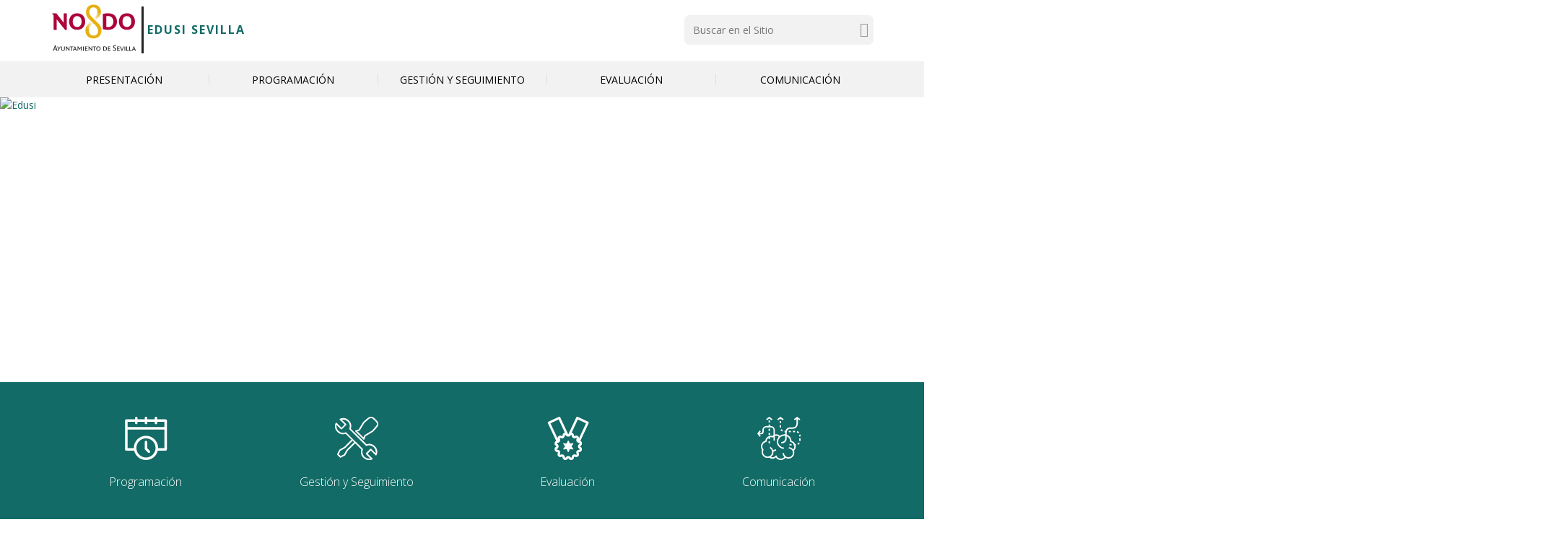

--- FILE ---
content_type: text/html;charset=utf-8
request_url: https://www.femas.es/edusi-sevilla
body_size: 12650
content:
<!DOCTYPE html>
<html xmlns="http://www.w3.org/1999/xhtml" lang="es" data-i18ncatalogurl="https://www.femas.es/plonejsi18n" xml:lang="es">
  <head><meta http-equiv="Content-Type" content="text/html; charset=UTF-8" />
    <title>EDUSI SEVILLA</title>
    
    
    <link rel="stylesheet" href="https://fonts.googleapis.com/css?family=Open+Sans:300,400,400i,600,700" />
    <!-- css links -->
    <link rel="stylesheet" type="text/css" href="/++theme++aysevilla/styles/build/plonetheme.aysevilla.min.css" />
    <link rel="preload" href="/++theme++aysevilla/fonts/pictello/pictello.woff2" as="font" type="font/woff2" />
    <!-- css links end -->       
    
    <link rel="stylesheet" type="text/css" href="/++theme++aysevilla/styles/css/custom.css?v=160620250" />
    <link ref="stylesheet" type="text/css" href="/++theme++aysevilla/cookieklaro/cookieklaro.css" />
    <link rel="apple-touch-icon" sizes="152x152" href="https://www.femas.es/++theme++aysevilla/favicons/apple-touch-icon.png" /><link rel="icon" type="image/png" sizes="32x32" href="https://www.femas.es/++theme++aysevilla/favicons/favicon-32x32.png" /><link rel="icon" type="image/png" sizes="16x16" href="https://www.femas.es/++theme++aysevilla/favicons/favicon-16x16.png" /><link rel="manifest" href="https://www.femas.es/++theme++aysevilla/favicons/manifest.json" /><link rel="mask-icon" href="https://www.femas.es/++theme++aysevilla/favicons/safari-pinned-tab.svg" /><link rel="shortcut icon" href="https://www.femas.es/++theme++aysevilla/favicons/favicon.ico" /><link rel="canonical" href="https://www.femas.es/edusi-sevilla" /><link rel="search" href="https://www.femas.es/servicios/contratacion/@@search" title="Buscar en este sitio" /><link rel="stylesheet" type="text/css" href="https://www.femas.es/++plone++production/++unique++2024-04-09T12:16:30.033738/default.css" data-bundle="production" /><link rel="stylesheet" type="text/css" href="https://www.femas.es/++plone++product.categories/++unique++None/product.categories.css" data-bundle="categories-bundle" /><link rel="stylesheet" type="text/css" href="https://www.femas.es/++plone++contenttype.directorymap/++unique++None/custom.css" data-bundle="directory-basics" /><link rel="stylesheet" type="text/css" href="https://www.femas.es/++plone++slidertemplates/++unique++None/slidertemplates-compiled.css" data-bundle="slidertemplates" />
    <style> 
          body.is_minisite { --sv-minisite-primary: #126b66; --sv-minisite-contrast: #FFFFFF; --sv-text-color: #222222; --sv-minisite-image: url('https://www.femas.es/edusi-sevilla/@@images/image') }
          body.is_minisite .btn-primary, 
          body.is_minisite .bg-primary, 
          body.is_minisite .rssList a:hover .picto { background-color: var(--sv-minisite-primary); }
          body.is_minisite .btn-primary:hover, 
          body.is_minisite #icons-links { background: var(--sv-minisite-image) no-repeat calc(100% + 60px) center / cover var(--sv-minisite-primary);  }
          body.is_minisite .text-primary, 
          body.is_minisite a,
          body.is_minisite a.text-white:hover { color: var(--sv-minisite-primary); }
          body.is_minisite .bg-secondary { background-color: #dfaa00; }
          body.is_minisite a.text-white,
          body.is_minisite .rounded-icon,
          body.is_minisite .slider-item__article a { color: white;}
          body.is_minisite .rounded-icon:hover,
          body.is_minisite .rounded-icon:focus { color:#970043; }
          body.is_minisite .newsItem a:focus,
          body.is_minisite .newsItem a:hover,
          body.is_minisite .newsItem a:hover p,          
          body.is_minisite .newsItem a:focus, 
          body.is_minisite .newsItem a:focus p, 
          body.is_minisite .newsItem a:hover, 
          body.is_minisite .newsItem a:hover p
          body.is_minisite .newsItem:focus, 
          body.is_minisite .newsItem:focus-within, 
          body.is_minisite .newsItem:hover { background-color: var(--sv-minisite-primary) !important; color: var(--sv-text-color); }
          body.is_minisite .newsItem__title a { color: var(--sv-text-color); }
          body.is_minisite .newsItem:hover,
          body.is_minisite .newsItem:focus-within { background-color: var(--sv-minisite-primary) !important; color: var(--sv-text-color) !important; }
          body.is_minisite .socialShare .socialShare__button { background-color: var(--sv-minisite-primary) !important; }
          body.is_minisite .socialShare .socialShare__button .picto-share { color: var(--sv-minisite-contrast) !important; }
          body.is_minisite #mainMenu .navbar-nav &amp;gt; li &amp;gt; a:after { background-color: var(--sv-minisite-primary); }
          body.is_minisite .bg-primary a.text-white:hover,
          body.is_minisite #icons-links a:hover,
          body.is_minisite .slider-item__article a:hover { color:black; }
          body.is_minisite #socialAemet #headerSocialIcons { margin-top: 2em !important; }
          body.is_minisite #portal-announcements svg.icon-selected { fill: var(--sv-minisite-primary); }
          body.is_minisite #navAccordion a { color:black; }
          body.is_minisite #navAccordion a:hover,
          body.is_minisite .main .plone-breadcrumb a:hover,
          body.is_minisite #sidebar .portletNavigationTree .portletContent .navTreeCurrentNode  a, 
          body.is_minisite #sidebar .portletNavigationTree .portletContent .navTreeItemInPath a,
          body.is_minisite #sidebar .portletNavigationTree .portletContent ul  li a:hover,
          body.is_minisite .text-secondary { color:var(--sv-minisite-primary) !important}
          body.is_minisite .homeAnnouncements__link {color: #970043 !important;}
          body.is_minisite .documentFirstHeading.text-secondary { color: var(--sv-text-color) !important; }

          @media screen and (min-width: 75em){
            .mainNavBar .navbar-nav .first-level:after {background-color: var(--sv-minisite-primary) !important;}
          }

          body.is_minisite a.btn-primary { color:white; }


      </style>
    <noscript>
      <link rel="stylesheet" type="text/css" href="/++theme++aysevilla/styles/css/noscript.css" />
    </noscript>

  <meta name="description" content="Estrategia de Desarrollo Urbano Sostenible  Integrado" /><meta content="summary" name="twitter:card" /><meta content="Ayuntamiento de Sevilla" property="og:site_name" /><meta content="EDUSI SEVILLA" property="og:title" /><meta content="website" property="og:type" /><meta content="Estrategia de Desarrollo Urbano Sostenible  Integrado" property="og:description" /><meta content="https://www.femas.es/edusi-sevilla" property="og:url" /><meta content="https://www.femas.es/@@site-logo/logoSevilla.png" property="og:image" /><meta content="image/png" property="og:image:type" /><meta name="viewport" content="width=device-width, initial-scale=1.0" /><meta name="msapplication-config" content="https://www.femas.es/++theme++aysevilla/favicons/browserconfig.xml" /><meta name="theme-color" content="#ffffff" /><meta name="generator" content="Plone - http://plone.com" /><script>PORTAL_URL = 'https://www.femas.es';</script><script src="https://www.femas.es/++plone++production/++unique++2024-04-09T12:16:30.033738/default.js" data-bundle="production"></script><script>
      $(document).ready(function(){
          $(".get-more-pages").bind('click',(function(){
              $(this).addClass('hidden');
              $("#block_"+$(this).attr("data-group-id")).addClass('visible-block');
          }));
      })
  </script><script type="application/ld+json"> 
    // JSON SCHEMA
        {
            "@context": "http://www.schema.org",
            "@type": "Organization",
            "name": "EDUSI SEVILLA",
            "url": "https://www.femas.es",
            "logo": "https://www.femas.es/logo", 
            "description": "EDUSI SEVILLA",
            "address": {
                "@type": "PostalAddress",
                "streetAddress": "Plaza Nueva, 1",
                "addressLocality": "Sevilla",
                "addressRegion": "Andaluc&#237;a",
                "postalCode": "41001",
                "addressCountry": "Espa&#241;a"
            },
                 
            "contactPoint": {
                "@type": "ContactPoint",
                "contactType": "customer support",                
                "telephone": "+34 955 010 010",
                "email": "webmaster@sevilla.org"
            }
        }
    </script></head>
  <body id="visual-portal-wrapper" class="frontend icons-off pat-markspeciallinks portaltype-minisite2 site-edusi-sevilla template-minisite2_view thumbs-on userrole-anonymous viewpermission-view  is_minisite Minisite2" dir="ltr" data-i18ncatalogurl="https://www.femas.es/plonejsi18n" data-pat-plone-modal="{&quot;actionOptions&quot;: {&quot;displayInModal&quot;: false}}" data-pat-markspeciallinks="{&quot;external_links_open_new_window&quot;: true, &quot;mark_special_links&quot;: false}" data-view-url="https://www.femas.es/edusi-sevilla" data-portal-url="https://www.femas.es" data-pat-pickadate="{&quot;date&quot;: {&quot;selectYears&quot;: 200}, &quot;time&quot;: {&quot;interval&quot;: 5 } }" data-base-url="https://www.femas.es/edusi-sevilla"><!-- Accessibility accesskeys - Jump to section --><nav class="fixed m-3" aria-label="Atajos">
        <a id="skip-to-content" accesskey="2" class="btn btn-primary sr-only sr-only-focusable" href="#content">Saltar al contenido</a>
        <a id="skip-to-navigation" accesskey="6" class="btn btn-primary sr-only sr-only-focusable" href="#mainMenu">Saltar a la navegación</a>
        <a id="skip-to-contact-info" accesskey="9" class="btn btn-primary sr-only sr-only-focusable" href="#contactInfo">Información de contacto</a>
    </nav><div class="container">
      <div class="row">
        <div class="col-sm-12">
          <aside id="global_statusmessage">
      

      <div>
      </div>
    </aside>
        </div>
      </div>
    </div><div class="main">
      <div class="outer-wrapper">
        <header id="content-header">
          <div id="portal-top">
            <div class="container">
              <div class="row">
                <div class="col-xs-12 col-sm-5 col-lg-5 pb-sm-1">
                  <div id="portal-logo-wrapper"><a id="portal-logo" class=" text-center text-sm-left" title="Inicio" href="https://www.femas.es">
   <svg id="logo-ayto-sevilla" width="121" height="75" xmlns="http://www.w3.org/2000/svg" x="0px" y="0px" viewbox="89.965 54.016 377 234" aria-labelledby="titleLogoSevilla" role="img">
	   <title id="titleLogoSevilla">Ayuntamiento de Sevilla</title>
	   <g id="Capa_x0020_1"><g id="_1105139024"><path fill="#AD033B" d="M454.543 144.171c0 7.253-1.502 13.543-4.363 18.87-2.862 5.354-6.855 9.492-12.041 12.438-5.186 3.032-11.249 4.448-18.246 4.533-6.941-.085-13.062-1.501-18.247-4.533-5.185-2.947-9.18-7.084-12.041-12.438-2.861-5.326-4.307-11.617-4.363-18.87.142-11.021 3.343-19.692 9.464-26.066 6.231-6.375 14.59-9.633 25.188-9.803 10.51.17 18.896 3.428 25.102 9.803 6.204 6.374 9.405 15.045 9.547 26.066zm-15.612 0c0-7.197-1.672-12.834-5.015-17.057-3.258-4.221-7.962-6.459-14.024-6.544-6.063.085-10.768 2.323-14.11 6.544-3.258 4.222-4.93 9.86-4.93 17.057 0 7.168 1.672 12.806 4.93 17.027 3.343 4.25 8.047 6.46 14.11 6.545 6.063-.084 10.767-2.294 14.024-6.545 3.344-4.221 5.015-9.859 5.015-17.027zm-62.077.226c-.084 7.027-1.671 13.232-4.788 18.559-3.088 5.354-7.564 9.492-13.203 12.523-5.667 2.946-12.438 4.448-20.172 4.533-4.222 0-8.217-.312-11.788-.878a144.99 144.99 0 0 1-10.681-2.21v-66.156c3.655-.624 7.253-1.19 10.681-1.672 3.514-.396 7.481-.624 11.958-.708 11.87.085 21.192 3.173 27.794 9.321 6.686 6.119 10.058 15.043 10.199 26.688zm-15.611.085c-.084-7.904-2.237-13.883-6.544-18.104-4.307-4.278-10.512-6.375-18.559-6.432h-5.1v47.4c2.381.481 4.93.794 7.65.963 4.787-.085 8.839-1.133 12.182-3.286 3.344-2.068 5.894-4.845 7.649-8.443 1.759-3.57 2.722-7.564 2.722-12.098zm-121.774-.311c-.056 7.253-1.502 13.543-4.363 18.87-2.89 5.354-6.857 9.492-12.042 12.438-5.185 3.032-11.305 4.448-18.246 4.533-7.027-.085-13.061-1.501-18.246-4.533-5.185-2.947-9.18-7.084-12.042-12.438-2.861-5.326-4.307-11.617-4.392-18.87.169-11.021 3.286-19.692 9.492-26.066 6.233-6.375 14.591-9.633 25.188-9.803 10.511.17 18.898 3.428 25.103 9.803 6.205 6.374 9.407 15.045 9.548 26.066zm-15.611 0c0-7.197-1.672-12.834-5.015-17.057-3.258-4.221-7.961-6.459-14.024-6.544-6.148.085-10.766 2.323-14.109 6.544-3.258 4.222-4.93 9.86-4.93 17.057 0 7.168 1.672 12.806 4.93 17.027 3.343 4.307 7.961 6.46 14.109 6.545 6.063-.084 10.766-2.238 14.024-6.545 3.343-4.221 5.015-9.859 5.015-17.027zm-63.975 35.84h-7.423l-36.011-45.106v45.106h-13.231v-61.595l-7.253-10.115h18.813l31.789 41.026v-41.026h13.316v71.71z"></path><path fill="#E6B012" d="M307.61 101.276c-.228 16.574-11.078 27.029-24.226 35.557 8.358-7.253 19.437-16.575 19.607-28.842-1.983 12.268-12.75 20.484-21.987 27.171 7.96-7.338 18.87-17.312 18.643-29.324-2.408 12.834-11.163 20.229-21.051 27.793 8.215-7.791 17.793-17.283 17.311-29.636-.34 11.956-10.852 21.504-19.209 28.446 8.273-8.273 16.801-17.539 16.007-30.117-.084-5.894-1.757-10.683-4.844-14.195-3.202-3.569-7.253-5.326-12.212-5.412-5.893.085-10.341 1.983-13.458 5.582-3.117 3.655-4.618 8.443-4.618 14.422 0 3.428.566 6.771 1.671 9.888 1.104 3.088 3.117 6.12 6.063 9.067l32.356 31.874c3.654 3.598 6.601 7.649 8.84 12.211 2.153 4.534 3.343 9.463 3.485 14.733.17 10.455-2.692 19.04-8.5 25.982-5.922 6.941-14.592 10.511-26.151 10.851-6.461 0-12.269-1.36-17.454-3.995-5.185-2.549-9.321-6.459-12.495-11.645-3.116-5.185-4.788-11.616-4.958-19.351-.142-16.83 10.597-27.964 23.997-36.663-8.924 7.736-18.019 17.68-18.189 30.288 1.218-12.523 11.078-21.674 20.655-28.616-8.699 7.962-17.538 18.246-17.284 30.854.794-12.523 10.342-22.015 19.664-29.267-8.528 8.131-17.113 18.585-16.66 31.166.424-12.58 9.662-22.382 18.729-29.947-8.104 8.102-16.886 18.955-15.923 31.222.226 7.027 2.068 12.749 5.722 17.056 3.684 4.307 8.869 6.546 15.471 6.603 5.185 0 9.576-1.757 13.061-5.326 3.515-3.6 5.271-8.926 5.271-16.405-.256-4.562-1.445-8.783-3.655-12.693-2.237-3.882-4.562-7.169-6.941-9.463l-29.097-28.616a43.55 43.55 0 0 1-8.84-12.439c-2.153-4.703-3.343-10.029-3.513-15.923 0-9.972 2.89-17.934 8.698-23.912 5.808-5.979 13.713-9.096 23.657-9.237 9.662.141 17.312 2.777 23.12 8.132 5.808 5.239 8.925 12.662 9.237 22.126z"></path><path fill="#2B2A29" d="M458.537 270.534h-3.343l-1.842-4.364h-7.564l-1.842 4.364h-3.004l7.396-16.574-.794-1.983h3.26l7.733 18.557zm-6.064-6.601l-2.775-6.856-2.946 6.856h5.721zm-12.181 4.051l-.964 2.551h-9.463v-18.558h3.088v16.007h7.339zm-12.184 0l-.963 2.551h-9.492v-18.558h3.117v16.007h7.338zm-15.555 2.55h-3.088v-18.558h3.088v18.558zm-5.326-18.557l-7.565 18.472-2.804.426-6.772-18.897h3.428l5.016 14.817 5.837-14.817h2.86zm-18.02 16.007l-1.104 2.551h-10.852v-18.558h11.39l-.793 2.464h-7.479v5.496h6.942l-.794 2.41h-6.148v5.637h8.838zm-15.78-3.74c0 2.068-.708 3.655-2.153 4.93-1.417 1.219-3.259 1.842-5.497 1.842-1.021 0-2.068-.085-3.031-.312-1.021-.256-1.898-.482-2.691-.794l-.567-4.08a10.965 10.965 0 0 0 2.721 1.616c.935.453 2.153.623 3.343.707 1.189-.084 2.153-.396 2.946-1.048.879-.623 1.275-1.416 1.36-2.55-.085-.709-.255-1.275-.652-1.757-.396-.452-.878-.85-1.359-1.275-.452-.311-.936-.538-1.274-.708l-2.154-1.359c-1.587-.936-2.691-1.898-3.399-2.946a5.507 5.507 0 0 1-1.048-3.259c.085-2.153.794-3.825 2.238-5.016 1.416-1.189 3.343-1.841 5.723-1.925 1.049.084 2.068.254 3.032.565.963.312 1.672.624 2.152.963v3.74c-.622-.651-1.359-1.19-2.237-1.671-.879-.396-1.814-.652-2.947-.652-1.19 0-2.238.256-3.088.878-.878.652-1.359 1.531-1.359 2.721 0 .964.396 1.756 1.104 2.295.653.651 1.531 1.218 2.465 1.757l2.153 1.36c.652.396 1.276.793 1.928 1.359.623.567 1.189 1.189 1.587 1.983.476.739.704 1.617.704 2.636zm-23.97 3.74l-1.133 2.551h-10.822v-18.558h11.389l-.793 2.464h-7.48v5.496h6.913l-.793 2.41h-6.12v5.637h8.839zm-15.865-6.686c-.086 2.946-.964 5.27-2.778 7.025-1.842 1.729-4.391 2.607-7.733 2.692-1.19-.085-2.323-.142-3.287-.312a18.8 18.8 0 0 1-2.692-.652v-17.849c.879-.142 1.757-.313 2.692-.396.879-.142 2.012-.142 3.371-.142 3.343 0 5.894.877 7.707 2.549 1.756 1.759 2.634 4.138 2.72 7.085zm-3.259.085c0-2.323-.651-4.08-2.012-5.411-1.331-1.275-3.343-2.012-6.035-2.012h-2.013v14.193c.483.086.964.228 1.361.313.481.085.962.17 1.445.17 1.586 0 2.946-.313 3.966-1.049 1.134-.623 1.926-1.587 2.493-2.635.54-1.105.795-2.295.795-3.569zm-43.746-9.321l-.964 2.549h-5.27v16.009h-3.088v-16.009h-5.099v-2.549h14.421zm-16.915 18.557h-1.586l-11.079-13.062v13.062h-2.776V254.13l-1.757-2.068h3.966l10.455 12.438v-12.438h2.776v18.557zm-149.794 0h-3.825l-2.068-5.667h-8.698l-1.983 5.667H99.96l8.273-21.901-.878-2.011h3.824l8.699 23.912zm-6.857-8.358l-3.428-9.406-3.344 9.406h6.772zm90.693 8.358h-3.371l-1.814-4.393h-7.564l-1.927 4.393h-2.947l7.423-16.575-.879-1.982h3.344l7.735 18.557zm-6.064-6.602l-2.805-6.855-3.031 6.855h5.836zm108.118-2.719c-.058 2.946-.936 5.27-2.606 7.025-1.672 1.729-3.91 2.607-6.716 2.692-2.776-.085-5.015-.964-6.687-2.692-1.671-1.756-2.55-4.079-2.55-7.025 0-1.842.396-3.515 1.19-5.015.793-1.445 1.927-2.55 3.286-3.344 1.417-.878 3.003-1.274 4.76-1.274 1.842 0 3.429.396 4.873 1.274a8.6 8.6 0 0 1 3.259 3.344c.794 1.5 1.191 3.173 1.191 5.015zm-3.343 0c0-2.068-.481-3.74-1.502-5.101-1.132-1.274-2.55-1.983-4.477-1.983-1.813 0-3.343.709-4.363 1.983-1.048 1.36-1.614 3.032-1.614 5.101 0 2.153.566 3.824 1.614 5.1 1.021 1.359 2.55 1.983 4.363 2.068 1.927-.085 3.429-.709 4.477-2.068 1.02-1.276 1.502-2.947 1.502-5.1zm-51.878 6.772l-1.104 2.55h-10.851v-18.558h11.418l-.794 2.465h-7.508v5.497h6.941l-.793 2.379h-6.148v5.667h8.839zm-17.367 2.549h-3.089v-18.558h3.089v18.558zm-8.613 0h-3.173v-13.458l-6.29 9.633-5.837-9.633v13.458h-2.776v-16.971l-1.275-1.587h4.448l6.233 9.718 6.205-9.718h2.465v18.558zm-73.383-18.557v11.475c0 1.359-.226 2.634-.793 3.739-.565 1.105-1.359 2.067-2.464 2.721-1.133.623-2.464 1.02-4.137 1.02-2.549 0-4.476-.623-5.751-1.898-1.36-1.274-1.983-3.117-1.983-5.496v-11.56h3.088v11.305c0 1.529.396 2.804 1.218 3.739.793.964 1.898 1.445 3.428 1.445 1.417-.085 2.607-.481 3.343-1.445.793-.879 1.104-1.983 1.104-3.429v-11.615h2.947zm-17.14 0l-6.517 10.907v7.65h-3.117v-7.877l-6.063-10.681h3.514l4.533 8.132 4.703-8.132h2.947zm54.597 0l-.963 2.549h-5.242v16.009h-3.116v-16.009h-5.101v-2.549h14.422zm-16.886 18.557h-1.615l-11.05-13.062v13.062h-2.805V254.13l-1.757-2.068h3.995l10.426 12.438v-12.438h2.805v18.557z"></path></g></g>
   </svg>
</a><a id="minisiteName" class="minisiteLogo" title="Inicio EDUSI SEVILLA" href="https://www.femas.es/edusi-sevilla">EDUSI SEVILLA</a></div>
                </div>
                <div class="col-xs-12 col-sm-5 col-sm-offset-2 col-md-4 col-md-offset-3 col-lg-3 col-lg-offset-4 mb-3">
                  <div id="portal-searchbox">

    <!-- Trigger the modal with a button -->    
     
        <form id="searchGadget_form" action="https://www.femas.es/edusi-sevilla/@@advanced-search" role="search">

            <div class="LSBox">
                <label class="sr-only" for="searchGadget">Buscar</label>        
                <input name="SearchableText" type="text" size="18" id="searchGadget" title="Buscar en el Sitio" placeholder="Buscar en el Sitio" class="searchField " />
                
               
                <input class="searchButton text-darker" type="submit" value="Buscar" /> 

                <input type="hidden" name="google_search" value="True" />
       
            
            </div>
        </form>


    

</div>
                </div>
              </div>
            </div>
            <div id="affixWrapper" class="container-fluid bg-gray-lighter hidden-lg" data-spy="affix" data-offset-top="197">
              <div class="row">
                <div class="col-sm-12">
                  <div id="main-navigation"><nav id="mainMenu" class="mainNavBar navbar hidden-print">
	<div class="container">
		<div class="navbar-header col-sm-12 ">
			<button type="button" class="navbar-toggle collapsed" data-toggle="collapse" data-target="#mainNavigation" aria-expanded="false">
				<span class="sr-only">Mostrar menú</span>
				<span class="menu-bar"></span>
			</button>			
		</div>
		<div id="mainNavigation" class="collapse navbar-collapse">
			
				<ul id="mainNavigationList" class="nav navbar-nav navbar-center my-sm-0  ">
					
						<li class="menuItem panel">
							<!-- Has children -> parent width no link and accordion behavior -->
							
							<!-- Has NO children -> regular link -->
							<a class="first-level " href="https://www.femas.es/edusi-sevilla/presentacion-edusi">Presentación</a>								
							<!-- Second level menu -->
							
								
							

						</li>
					
						<li class="menuItem panel">
							<!-- Has children -> parent width no link and accordion behavior -->
							
							<!-- Has NO children -> regular link -->
							<a class="first-level " href="https://www.femas.es/edusi-sevilla/programacion">Programación</a>								
							<!-- Second level menu -->
							
								
							

						</li>
					
						<li class="menuItem panel">
							<!-- Has children -> parent width no link and accordion behavior -->
							
							<!-- Has NO children -> regular link -->
							<a class="first-level " href="https://www.femas.es/edusi-sevilla/gestion-y-seguimiento">Gestión y Seguimiento</a>								
							<!-- Second level menu -->
							
								
							

						</li>
					
						<li class="menuItem panel">
							<!-- Has children -> parent width no link and accordion behavior -->
							
							<!-- Has NO children -> regular link -->
							<a class="first-level " href="https://www.femas.es/edusi-sevilla/evaluacion">Evaluación</a>								
							<!-- Second level menu -->
							
								
							

						</li>
					
						<li class="menuItem panel">
							<!-- Has children -> parent width no link and accordion behavior -->
							
							<!-- Has NO children -> regular link -->
							<a class="first-level " href="https://www.femas.es/edusi-sevilla/comunicacion">Comunicación</a>								
							<!-- Second level menu -->
							
								
							

						</li>
					
				</ul>
			
		</div>
	</div>

</nav></div>                  
                </div>
              </div>
            </div>
            <div class="affixHack hidden-lg" aria-hidden="true" role="presentation"></div> <!-- replace affix element when effect in action -->
            
            <div id="navAccordion" class="hidden visible-lg hidden-print" data-spy="affix" data-offset-top="250">
              <div class="bg-gray-lighter">
                <div class="container">
                  <div class="row">
                    <nav id="mainDesktopNav" class="mainNavBar navbar hidden-print" aria-label="Principal">	 			
	
		<ul class="nav navbar-nav navbar-center ">
			
				<li class="menuItem  ">
					<!-- Has children -> parent width no link and accordion behavior -->
					
					<a class="first-level " aria-expanded="false" href="https://www.femas.es/edusi-sevilla/presentacion-edusi">Presentación</a>
					<!-- Second level menu -->
										
					
				</li>
			
				<li class="menuItem  ">
					<!-- Has children -> parent width no link and accordion behavior -->
					
					<a class="first-level " aria-expanded="false" href="https://www.femas.es/edusi-sevilla/programacion">Programación</a>
					<!-- Second level menu -->
										
					
				</li>
			
				<li class="menuItem  ">
					<!-- Has children -> parent width no link and accordion behavior -->
					
					<a class="first-level " aria-expanded="false" href="https://www.femas.es/edusi-sevilla/gestion-y-seguimiento">Gestión y Seguimiento</a>
					<!-- Second level menu -->
										
					
				</li>
			
				<li class="menuItem  ">
					<!-- Has children -> parent width no link and accordion behavior -->
					
					<a class="first-level " aria-expanded="false" href="https://www.femas.es/edusi-sevilla/evaluacion">Evaluación</a>
					<!-- Second level menu -->
										
					
				</li>
			
				<li class="menuItem  ">
					<!-- Has children -> parent width no link and accordion behavior -->
					
					<a class="first-level " aria-expanded="false" href="https://www.femas.es/edusi-sevilla/comunicacion">Comunicación</a>
					<!-- Second level menu -->
										
					
				</li>
			
		</ul>
	 
</nav>
                  </div>
                </div>
              </div>
              <div id="secondDesktopNavWrapper" class=" bg-white" role="presentation"></div>
              
            </div>
            <div class="affixHack affixHack--accordion" aria-hidden="true" role="presentation"></div> <!-- replace affix element when effect in action -->
          </div><!-- /portal-top -->
        </header>
        
        <main>

          <aside id="socialAemetGroup" class="pos-relative">
            <div id="socialAemet">
              
              <div id="headerSocialIcons">

  <ul class="list-unstyled mb-0">
      
      
    
      
    
      
  </ul>

</div>
            </div>
          </aside>

          <div id="page-header"></div>
          
          
          

          <div id="content">

          
    <h1 class="sr-only">EDUSI SEVILLA</h1>
        <!-- home-slider -->
        
<!-- Slider Minisite/Perfil -->
	<section id="portal-slider" class="slider--minisite pos-relative mt-sm-0">
		<h2 class="sr-only">En Portada</h2>
		

			

			<ul class="bxslider-slider-minisite list-unstyled clearfix">
					

						
						<li class="slider-item">


                            
                                <article class="width-100 ">
                                
                                	
                                	<a title="Edusi" href="https://www.femas.es/edusi-sevilla">
                                    <figure class="slider-item__image  ">
                                        <img class="objectFit" alt="Edusi" src="https://www.femas.es/edusi-sevilla/slider/edusi/@@images/image/large" srcset="https://www.femas.es/edusi-sevilla/slider/edusi/@@images/image/large 768w, https://www.femas.es/edusi-sevilla/slider/edusi/@@images/image/tablet 1024w, https://www.femas.es/edusi-sevilla/slider/edusi/@@images/image/slide 1900w" sizes="(min-width: 48em) 1900px, (min-width: 37em) 1024px, 768px" />
                                     
									</figure>
									</a>
                                	

                                	



									
                                                              
                           
                                </article>
                               
                             

						</li>
						

					
				</ul>
				<ul class="bx-controls-horizontal list-unstyled mb-0 hidden-xs hidden-print">
					<li id="customPrevSliderMinisite" class="pull-left"></li>
					<li id="customNextSliderMinisite" class="pull-right"></li>
				</ul>

				<script>
					$(document).ready(function () {

						var intWinWidth = $(window).width();
						booEnableTouch = false;
						if ( intWinWidth < 768 ) {
							booEnableTouch = true;
						}

						$('.bxslider-slider-minisite').bxSlider({
							mode: 'horizontal',
							preventDefaultSwipeY: true,
							touchEnabled: booEnableTouch,
							minSlides: 1,
							maxSlides: 1,
							slideMargin: 0,
							pager: true,
							nextSelector: '#customNextSliderMinisite',
							prevSelector: '#customPrevSliderMinisite',
							preloadImages: 'all',
							auto: false,
							infiniteLoop: false,
							hideControlOnEnd: true,
							nextText: '<span class="picto-right-open-big" title="Siguiente" aria-hidden="true"></span><span class="sr-only">Siguiente</span>',
							prevText: '<span class="picto-left-open-big" title="Anterior" aria-hidden="true"></span><span class="sr-only">Anterior</span>',
							onSliderLoad: function (currentIndex) {
								$('.bxslider-slider').css('visibility', 'visible');
								$('.bxslider-slider').children().eq(currentIndex + 1).addClass('active-slide');
							},
							onSlideAfter: function ($slideElement) {
								$('.bxslider-slider').children().removeClass('active-slide');
								$slideElement.addClass('active-slide');
							}
						});
					})
				</script>

		
	</section>

        <!-- END home-slider -->


        
    <!-- /ANNOUNCEMENTS -->

        
        <section id="icons-links" class="py-5 bg-primary" style="background-image: url()">
          
          <div class="container container-banners home-container iconsLinks">
            <div class="row text-center distributed distributed--center distributed-click">
            
                <article class="homeLinks__item col-xs-6 col-sm-4 col-lg-2 mb-2 banner-item text-center">
                    <a class="text-white visible-block" title="En este apartado se podrá consultar el contenido de la Estrategia DUSI aprobada, así como la normativa por la que se reguló la solicitud de la ayuda" href="https://www.femas.es/edusi-sevilla/programacion" target="_self">
                        <figure class="homeLinks__icon product-icon text-white center-block">
                            <svg viewbox="0 0 100 100" xmlns:xlink="http://www.w3.org/1999/xlink" height="60" width="60" aria-label="Programación" role="presentation" style="fill:#ffffff">
                                <use id="icon_calendar" xlink:href="++plone++product.icons/sprite.svg#calendar"></use>
                            </svg>
                        </figure>
                        <h3 class="banner-item-title h4-size">Programación</h3>
                    </a>
                     
                </article>
            
            
                <article class="homeLinks__item col-xs-6 col-sm-4 col-lg-2 mb-2 banner-item text-center">
                    <a class="text-white visible-block" title="" href="https://www.femas.es/edusi-sevilla/gestion-y-seguimiento" target="_self">
                        <figure class="homeLinks__icon product-icon text-white center-block">
                            <svg viewbox="0 0 100 100" xmlns:xlink="http://www.w3.org/1999/xlink" height="60" width="60" aria-label="Gestión y Seguimiento" role="presentation" style="fill:#ffffff">
                                <use id="icon_tools" xlink:href="++plone++product.icons/sprite.svg#tools"></use>
                            </svg>
                        </figure>
                        <h3 class="banner-item-title h4-size">Gestión y Seguimiento</h3>
                    </a>
                     
                </article>
            
            
                <article class="homeLinks__item col-xs-6 col-sm-4 col-lg-2 mb-2 banner-item text-center">
                    <a class="text-white visible-block" title="" href="https://www.femas.es/edusi-sevilla/evaluacion" target="_self">
                        <figure class="homeLinks__icon product-icon text-white center-block">
                            <svg viewbox="0 0 100 100" xmlns:xlink="http://www.w3.org/1999/xlink" height="60" width="60" aria-label="Evaluación" role="presentation" style="fill:#ffffff">
                                <use id="icon_medal" xlink:href="++plone++product.icons/sprite.svg#medal"></use>
                            </svg>
                        </figure>
                        <h3 class="banner-item-title h4-size">Evaluación</h3>
                    </a>
                     
                </article>
            
            
                <article class="homeLinks__item col-xs-6 col-sm-4 col-lg-2 mb-2 banner-item text-center">
                    <a class="text-white visible-block" title="" href="https://www.femas.es/resolveuid/63fc7bd5302443f4bc8ec168e532ae0c" target="_self">
                        <figure class="homeLinks__icon product-icon text-white center-block">
                            <svg viewbox="0 0 100 100" xmlns:xlink="http://www.w3.org/1999/xlink" height="60" width="60" aria-label="Comunicación" role="presentation" style="fill:#ffffff">
                                <use id="icon_cloud-idea" xlink:href="++plone++product.icons/sprite.svg#cloud-idea"></use>
                            </svg>
                        </figure>
                        <h3 class="banner-item-title h4-size">Comunicación</h3>
                    </a>
                     
                </article>
            
            </div>
          </div>
        </section>

        <!-- home-news -->
         


    <!-- NEWS -->
    <!-- /NEWS -->



        <!-- END home-news -->

        <!-- home-events -->
         


    <!-- home-events -->
    
    <!-- /NEWS -->
    <script src="https://www.femas.es/++resource++plonetheme.aysevilla/home_events_minisite.js"></script>


        <!-- END home-events -->

        <!-- home-banners -->
        
	
	
		
	


        <!-- END home-banners -->
        
        <!-- colaboradores -->
        <section id="colaboradores" class="pt-4 pb-4 bg-gray-lighter">
            <div class="container">
                <div class="row">
		            <div class="col-sm-6">
		                <h2 class="home-header mb-3">EDUSI</h2>
		            </div>
                </div>
                <div><p style="text-align: justify;"><em><strong>La Estrategia De Desarrollo Urbano Sostenible Integrado  DUSI Norte Sevilla, se dirige a impulsar la transformación del área seleccionada en términos físicos, ambientales, económicos, sociales y culturales, creando oportunidades en el empleo y mejorando el entorno urbano y las viviendas</strong>.</em></p>
<hr />
<p style="text-align: justify;"><strong>Anuncio de licitación</strong> del contrato <em><strong>"Agencia Publicidad Servicios Plenos Ayto Sevilla sobre actuaciones derivadas de la Estrategia de Desarrollo Urbano Sostenible Integrado (EDUSI) para el Norte de Sevilla (financiación Fondo Europeo de Desarrollo Regional (FEDER), marco Programa Operativo Plurirregional de España 2014-2020"</strong></em>.</p>
<ul>
<li style="text-align: justify;"><a title="Anuncio Licitación 2023 481.pdf" href="../../resolveuid/4c978243dda94b778af7191c4c999642" target="_blank" rel="noopener" data-linktype="internal" data-val="4c978243dda94b778af7191c4c999642"><strong>Anuncio Licitación 2023 481</strong></a> (plazo de presentación de las ofertas finaliza el 26 de julio a las 14:00 horas)</li>
</ul>
<p style="text-align: justify;"> </p>
<p class="callout" style="text-align: center;"><strong>ÁREA SELECCIONADA</strong></p>
<p style="text-align: justify;">El Ayuntamiento de Sevilla prevé fomentar el desarrollo urbano sostenible e integrado en el marco de la <strong>Estrategia de Desarrollo Urbano Sostenible Integrado de la Zona Norte de Sevilla</strong>.</p>
<p style="text-align: justify;">El ámbito de actuación de la <strong>Estrategia DUSI Norte</strong> se realizará en los siguientes barrios de la zona:</p>
<div>
<dl class="collapsible collapsedOnLoad">
<dt class="collapsibleHeader">Distrito Norte</dt>
<dd class="collapsibleContent">
<ul>
<li>La Bachillera</li>
<li>Los Carteros</li>
<li>San Jerónimo</li>
<li>Pino Montano</li>
</ul>
</dd>
</dl>
</div>
<div>
<dl class="collapsible collapsedOnLoad">
<dt class="collapsibleHeader">Distrito Macarena</dt>
<dd class="collapsibleContent">
<ul>
<li>Begoña/Santa Catalina</li>
<li>El Cerezo</li>
<li>El Rocío</li>
<li>El Torrejón</li>
<li>Hermandades-La Carrasca</li>
<li>La Palmilla-Doctor Marañón</li>
<li>La Paz-Las Golondrinas</li>
<li>Las Avenidas</li>
<li>Los Príncipes-La fontanilla</li>
<li>Macarena tres huertas-Macarena Cinco</li>
<li>Polígono Norte</li>
<li>Santa Justa y Rufina/Parque Miraflores</li>
<li>Villegas</li>
</ul>
</dd>
</dl>
</div></div>
            </div>
        </section>
        <!-- END colaboradores -->


        </div>
          
          

        </main>

      </div> <!--/outer-wrapper -->
    </div><footer id="portal-footer-wrapper" class="text-darker">
      <div class="container" id="portal-footer">
        <div class=" portalFooter__row">
          <div id="footer-newsletter" class="">            
          </div>          
          <div class="row bb-1-white bt-1-white border-semi-black py-4">
            <div class="groupActionsRRSS col-xs-12 col-sm-12 hidden-print">
              <div id="footer-actions" class=" mb-4 mb-md-0"><nav id="site-actions" class="footerMenu text-center" aria-label="Vinculos institucionales">
          <ul id="portal-site_actions" class="list-unstyled text-left h4-size mb-md-0">
            <li>
              <a class="text-darker" href="https://www.femas.es/"><span>Inicio</span></a>
            </li>
            <li>
              <a class="text-darker" href="https://www.femas.es/accesibilidad"><span>Accesibilidad</span></a>
            </li>
            <li>
              <a class="text-darker" href="https://www.femas.es/sitemap"><span>Mapa Web</span></a>
            </li>            
            <li>
              <a class="text-darker" href="https://www.femas.es/aviso-legal"><span>Aviso legal</span></a>
            </li>
            <li>
              <a class="text-darker" href="https://www.femas.es/politica-de-privacidad"><span>Política de privacidad</span></a>
            </li>         
          </ul>
        </nav></div>
              <section id="footer-contact" class=" px-3 mb-4 mb-md-0 ml-md-3">
				<h2 class="my-md-0 text-regular mr-2 h4-size">Redes Sociales:</h2> 
                <div id="social-icons">

  <ul class="list-unstyled mb-0">

    
      <li class="visible-inline-block ml-1">
        
            <a class="rounded-icon" target="_blank" rel="noopener" href="https://es-es.facebook.com/AyuntamientodeSevilla/">
    			    <span aria-hidden="true" title="Facebook" class="picto-facebook"></span>
    			    
    			    <span class="sr-only">Facebook</span>
            </a>
        
        
      </li>
    
      <li class="visible-inline-block ml-1">
        
        
          <a class="rounded-icon" target="_blank" rel="noopener" href="https://x.com/ayto_sevilla">
            <svg width="1200" height="1227" role="image" viewbox="0 0 1200 1227" fill="none" xmlns="http://www.w3.org/2000/svg" class="w-auto h-13">
              <title>Twitter- X</title>
              <path d="M714.163 519.284L1160.89 0H1055.03L667.137 450.887L357.328 0H0L468.492 681.821L0 1226.37H105.866L515.491 750.218L842.672 1226.37H1200L714.137 519.284H714.163ZM569.165 687.828L521.697 619.934L144.011 79.6944H306.615L611.412 515.685L658.88 583.579L1055.08 1150.3H892.476L569.165 687.854V687.828Z" fill="currentColor"></path>
            </svg>
            <span class="sr-only">Twitter - X</span>
          </a>
        
      </li>
    
      <li class="visible-inline-block ml-1">
        
            <a class="rounded-icon" target="_blank" rel="noopener" href="https://www.instagram.com/ayto_sevilla">
    			    <span aria-hidden="true" title="Instagram" class="picto-instagram"></span>
    			    
    			    <span class="sr-only">Instagram</span>
            </a>
        
        
      </li>
    
      <li class="visible-inline-block ml-1">
        
            <a class="rounded-icon" target="_blank" rel="noopener" href="https://www.youtube.com/user/AyuntamientoSevilla">
    			    
    			    <span class="picto-youtube-play" aria-hidden="true" title="YouTube"></span>
    			    <span class="sr-only">YouTube</span>
            </a>
        
        
      </li>
    
  </ul>


  

</div>
              </section>
            </div>
          </div>
        </div>
      </div>
      <div id="portal-contact" class="mt-4">
        <div class="container">
          <div class="row">
			<div class="col-xs-12 col-sm-12">
				<p id="contactInfo" class=" text-center">Ayuntamiento de Sevilla. Plaza Nueva, 1 - C.P. 41001 | Teléfono <a class="text-darker" href="tel:+34010">010</a> - <a class="text-darker" href="tel:+34955010010">955 010 010</a> <!-- | <a class="text-white" href="mailto:webmaster@sevilla.org">webmaster@sevilla.org</a>--></p>
				<p class="text-center small  mb-5 mb-sm-3">Proyecto desarrollado por <a class="text-darker" href="https://www.ecityclic.com/es" target="_blank" rel="noopener">ecityclic</a></p>
            </div>
          </div>
        </div>
      </div>
      <div id="portal-footer-default" class="container">
      <div class="row">
	<div class="col-xs-12">
		

	</div>
</div>

<!-- Google tag (gtag.js) -->
<script data-type="application/javascript" data-name="google-analytics" data-src="https://www.googletagmanager.com/gtag/js?id=G-3ET5F3S8SD"></script>
<script data-type="application/javascript" data-name="google-analytics">
  window.dataLayer = window.dataLayer || [];
  function gtag(){dataLayer.push(arguments);}
  gtag('js', new Date());

  gtag('config', 'G-3ET5F3S8SD');
</script>
<!-- /Google tag (gtag.js) -->

<!-- Google Analytics -->
<script>

(function(i,s,o,g,r,a,m){i['GoogleAnalyticsObject']=r;i[r]=i[r]||function(){
  (i[r].q=i[r].q||[]).push(arguments)},i[r].l=1*new Date();a=s.createElement(o),
   m=s.getElementsByTagName(o)[0];a.async=1;a.src=g;m.parentNode.insertBefore(a,m)
})(window,document,'script','https://www.google-analytics.com/analytics.js','ga');
  ga('create', 'UA-22816535-1', 'auto');
  ga('send', 'pageview');
</script>
<!-- /Google Analytics -->

<!-- Yandex.Metrika counter -->
<!-- <script type="text/javascript">
    (function (d, w, c) {
        (w[c] = w[c] || []).push(function() {
            try {
                w.yaCounter39900855 = new Ya.Metrika({
                    id:39900855,
                    clickmap:true,
                    trackLinks:true,
                    accurateTrackBounce:true
                });
            } catch(e) { }
        });

        var n = d.getElementsByTagName("script")[0],
            s = d.createElement("script"),
            f = function () { n.parentNode.insertBefore(s, n); };
        s.type = "text/javascript";
        s.async = true;
        s.src = "https://mc.yandex.ru/metrika/watch.js";

        if (w.opera == "[object Opera]") {
            d.addEventListener("DOMContentLoaded", f, false);
        } else { f(); }
    })(document, window, "yandex_metrika_callbacks");
</script>
<noscript><div><img src="https://mc.yandex.ru/watch/39900855" style="position:absolute; left:-9999px;" alt="" /></div></noscript> -->
<!-- /Yandex.Metrika counter -->

<!-- Código inSuite   -->
<!-- Este código se coloca ahora en el HEAD -> Plantilla del Tema -->
<!-- <script type="text/javascript" src="https://www--sevilla--org.insuit.net/i4tservice/jscm_loader.js" async></script> -->
<!-- /Código inSuite   -->
    </div>
    </footer><div id="last-div"></div><!-- js tags --><script src="/++theme++aysevilla/styles/build/plonetheme.aysevilla.min.js?V=202506041225"></script><script src="/++theme++aysevilla/modules/bxslider/jquery.bxslider.min.js?V=202506041225"></script><!-- js tags end --><script src="/++theme++aysevilla/js/custom.js"></script><script>
      ;(function($){
        $('a.swipebox:not([data-type="Folder"])').swipebox()
      })(jQuery);
    </script><!-- Cookie Claro --><script>
    require(['++theme++aysevilla/cookieklaro/config'], function () {
        require(['++theme++aysevilla/cookieklaro/cookieklaro.min'], function (klaro) {
          window.klaro = klaro
          $('.btn-cookies').on('click', function () {
            window.klaro.show()
          })
        })
      })
    </script><div id="footerScripts">
      <script></script>
    </div></body>
</html>

--- FILE ---
content_type: image/svg+xml
request_url: https://www.femas.es/++plone++product.icons/sprite.svg
body_size: 70153
content:
<svg xmlns="http://www.w3.org/2000/svg">
  <symbol id="euro" viewBox="0 0 100 100"><path d="M50 0C22.431 0 0 22.431 0 50s22.431 50 50 50 50-22.431 50-50S77.569 0 50 0zm0 93.75C25.875 93.75 6.25 74.125 6.25 50S25.875 6.25 50 6.25 93.75 25.875 93.75 50 74.125 93.75 50 93.75z"/><path d="M60.738 66.356c-2.325 1.587-4.887 2.394-7.612 2.394-5.756 0-10.744-3.8-13.45-9.375H50a3.126 3.126 0 0 0 0-6.25H37.763c-.144-1.019-.263-2.056-.263-3.125s.119-2.106.263-3.125h15.362a3.126 3.126 0 0 0 0-6.25h-13.45c2.707-5.575 7.694-9.375 13.45-9.375 2.725 0 5.288.806 7.612 2.394 1.425.969 3.375.613 4.344-.818a3.125 3.125 0 0 0-.819-4.344C60.925 26.206 57.075 25 53.125 25c-9.156 0-16.994 6.481-20.25 15.625h-4.75a3.126 3.126 0 0 0 0 6.25h3.4c-.112 1.037-.275 2.056-.275 3.125s.163 2.087.275 3.125h-3.4a3.126 3.126 0 0 0 0 6.25h4.75C36.132 68.518 43.969 75 53.125 75c3.95 0 7.8-1.206 11.137-3.481a3.125 3.125 0 0 0-3.524-5.163z"/></symbol>
  <symbol id="pen" viewBox="0 0 100 100"><path d="M86.356 4.179A14.152 14.152 0 0 0 76.276 0c-3.821 0-7.371 1.491-10.08 4.179a2.524 2.524 0 1 0 3.57 3.57c1.743-1.743 4.053-2.688 6.51-2.688s4.768.966 6.511 2.688c3.591 3.591 3.591 9.429 0 13.02-.063.063-.126.126-.168.189-.063.063-.126.105-.189.168l-3.822 3.822L57.355 3.717a2.521 2.521 0 0 0-3.569 0l-32.55 32.549a2.524 2.524 0 0 0 0 3.57 2.53 2.53 0 0 0 1.785.735c.651 0 1.281-.252 1.785-.735L55.571 9.051l2.876 2.877L9.056 61.34c-.482.482-.735 1.113-.735 1.785s.273 1.303.735 1.785l1.596 1.596-7.035 7.014c-.483.483-.735 1.113-.735 1.785s.272 1.303.735 1.785l3.129 3.129L.74 86.225a2.522 2.522 0 0 0 0 3.57 2.53 2.53 0 0 0 1.784.734c.651 0 1.281-.252 1.785-.734l6.006-6.006 3.129 3.129c.483.482 1.113.734 1.785.734s1.303-.272 1.785-.734l7.035-7.035 1.596 1.596c.483.483 1.134.735 1.785.735s1.281-.252 1.785-.735l56.783-56.783c.063-.063.126-.126.168-.189.063-.063.126-.105.188-.168 5.546-5.587 5.546-14.617.002-20.16zM15.209 81.563l-6.258-6.258 5.25-5.25 3.129 3.129 3.129 3.129-5.25 5.25zm12.201-5.44l-1.597-1.596-4.913-4.914-6.51-6.51 47.627-47.606 13.021 13.02L27.41 76.123zM83.479 94.96H2.526a2.528 2.528 0 0 0-2.52 2.521 2.528 2.528 0 0 0 2.52 2.52h80.953A2.528 2.528 0 0 0 86 97.481a2.53 2.53 0 0 0-2.521-2.521z"/></symbol>
  <symbol id="drop" viewBox="0 0 100 100"><path d="M50.002 100c-20.188 0-36.613-16.425-36.613-36.611 0-18.875 30.12-57.559 33.553-61.907A3.901 3.901 0 0 1 50 0c1.19 0 2.318.546 3.058 1.482 3.435 4.349 33.554 43.031 33.554 61.907C86.611 83.575 70.189 100 50.002 100zm0-89.715C39.808 23.807 21.184 51.063 21.184 63.389c0 15.889 12.928 28.816 28.818 28.816s28.816-12.926 28.816-28.816c-.001-12.326-18.625-39.582-28.816-53.104z"/><path d="M50.002 84.416a3.896 3.896 0 1 1 0-7.793c7.295 0 13.231-5.933 13.231-13.229a3.896 3.896 0 0 1 7.793 0c.001 11.59-9.432 21.022-21.024 21.022z"/></symbol>
  <symbol id="business" viewBox="0 0 100 100"><g><path d="M89.584,38.833H60.417c-1.149,0-2.083,0.935-2.083,2.083S59.268,43,60.417,43h29.167c1.15,0,2.083-0.934,2.083-2.083
				S90.734,38.833,89.584,38.833z"/><path d="M89.584,18H62.5V7.583c0-1.149-0.934-2.083-2.083-2.083H43.75c-1.15,0-2.083,0.934-2.083,2.083V18h-31.25
				C4.671,18,0,22.675,0,28.417V74.25c0,5.742,4.671,10.417,10.417,10.417h79.167c5.746,0,10.417-4.675,10.417-10.417V28.417
				C100.001,22.675,95.33,18,89.584,18z M45.834,9.667h12.5v12.5h-12.5V9.667L45.834,9.667z M95.834,74.25
				c0,3.445-2.805,6.25-6.25,6.25H10.417c-3.446,0-6.25-2.805-6.25-6.25V28.417c0-3.446,2.804-6.25,6.25-6.25h31.25v2.083
				c0,1.15,0.934,2.083,2.083,2.083h16.667c1.149,0,2.083-0.933,2.083-2.083v-2.083h27.083c3.446,0,6.25,2.804,6.25,6.25
				L95.834,74.25L95.834,74.25z"/><path d="M31.25,30.5c-12.633,0-22.917,10.279-22.917,22.917c0,6.31,2.563,12.028,6.704,16.179
				c0.012,0.014,0.012,0.029,0.021,0.039c0.054,0.053,0.121,0.092,0.179,0.145c0.983,0.963,2.042,1.843,3.184,2.613
				c0.15,0.104,0.313,0.188,0.467,0.287c1.1,0.709,2.25,1.338,3.466,1.854c0.154,0.067,0.313,0.108,0.467,0.171
				c1.237,0.492,2.525,0.896,3.858,1.167c0.087,0.017,0.175,0.024,0.258,0.037c1.396,0.271,2.837,0.425,4.313,0.425
				s2.917-0.154,4.313-0.421c0.087-0.017,0.175-0.021,0.258-0.038c1.333-0.271,2.617-0.675,3.858-1.167
				c0.154-0.063,0.313-0.108,0.467-0.171c1.217-0.512,2.367-1.146,3.467-1.854c0.154-0.101,0.313-0.185,0.466-0.289
				c1.142-0.774,2.204-1.653,3.188-2.617c0.054-0.053,0.121-0.09,0.175-0.146c0.012-0.013,0.012-0.024,0.021-0.038
				c4.143-4.146,6.704-9.871,6.704-16.179C54.167,40.779,43.884,30.5,31.25,30.5z M42.505,68.316
				c-0.434,0.326-0.863,0.66-1.321,0.938c-0.379,0.238-0.792,0.435-1.188,0.646c-5.412,2.771-12.104,2.768-17.512-0.012
				c-0.384-0.205-0.779-0.393-1.146-0.625c-0.475-0.293-0.917-0.634-1.367-0.972c-0.321-0.246-0.625-0.504-0.934-0.771
				c2.196-4.746,6.942-7.854,12.213-7.854s10.012,3.108,12.216,7.858C43.15,67.796,42.838,68.066,42.505,68.316z M25,49.25
				c0-3.445,2.804-6.25,6.25-6.25s6.25,2.805,6.25,6.25s-2.804,6.25-6.25,6.25S25,52.695,25,49.25z M46.45,64.309
				c-1.934-3.289-4.846-5.843-8.288-7.326c2.133-1.907,3.504-4.653,3.504-7.732c0-5.742-4.67-10.417-10.417-10.417
				c-5.746,0-10.417,4.675-10.417,10.417c0,3.079,1.371,5.82,3.5,7.732c-3.442,1.483-6.354,4.039-8.284,7.326
				c-2.212-3.08-3.55-6.822-3.55-10.893c0-10.337,8.413-18.75,18.75-18.75S50,43.079,50,53.417
				C50,57.488,48.663,61.229,46.45,64.309z"/><path d="M89.584,63.833H60.417c-1.149,0-2.083,0.935-2.083,2.083S59.268,68,60.417,68h29.167c1.15,0,2.083-0.934,2.083-2.083
				S90.734,63.833,89.584,63.833z"/><path d="M89.584,51.333H60.417c-1.149,0-2.083,0.935-2.083,2.083s0.934,2.083,2.083,2.083h29.167c1.15,0,2.083-0.935,2.083-2.083
				S90.734,51.333,89.584,51.333z"/></g></symbol>
  <symbol id="pie-chart" viewBox="0 0 100 100"><path d="M99.752 46.869C98.065 22.123 78.132 2.188 53.384.499l-1.778-.12v48.267h48.267l-.121-1.777zm-44.816-1.552V3.977c4.12.441 8.081 1.43 11.814 2.883-.007.058-.033.108-.033.168 0 .919.746 1.665 1.665 1.665.501 0 .936-.233 1.242-.583a46.99 46.99 0 0 1 19.897 17.708 1.656 1.656 0 0 0-1.162-.478 1.666 1.666 0 1 0 1.665 1.665 1.64 1.64 0 0 0-.122-.604 46.632 46.632 0 0 1 2.314 4.395A1.653 1.653 0 0 0 91.688 32c0 .919.746 1.665 1.665 1.665.035 0 .065-.019.102-.02a46.09 46.09 0 0 1 2.823 11.673H54.936zM52.136 51.976l33.456 33.456 1.175-1.275c7.688-8.337 12.344-19.134 13.111-30.403l.122-1.778H52.136zm33.336 28.628L60.173 55.305h36.228c-.999 9.296-4.829 18.163-10.929 25.299z"/><circle cx="58.392" cy="7.029" r="1.665"/><circle cx="58.392" cy="17.017" r="1.665"/><circle cx="63.386" cy="12.023" r="1.665"/><circle cx="73.375" cy="12.023" r="1.665"/><circle cx="68.381" cy="17.017" r="1.665"/><circle cx="78.369" cy="17.017" r="1.665"/><circle cx="83.363" cy="22.011" r="1.665"/><circle cx="63.386" cy="22.011" r="1.665"/><circle cx="73.375" cy="22.011" r="1.665"/><circle cx="83.363" cy="32" r="1.665"/><circle cx="88.357" cy="36.994" r="1.665"/><circle cx="58.392" cy="27.005" r="1.665"/><circle cx="58.392" cy="36.994" r="1.665"/><circle cx="63.386" cy="32" r="1.665"/><circle cx="73.375" cy="32" r="1.665"/><circle cx="68.381" cy="27.005" r="1.665"/><circle cx="78.369" cy="27.005" r="1.665"/><circle cx="68.381" cy="36.994" r="1.665"/><circle cx="78.369" cy="36.994" r="1.665"/><circle cx="93.351" cy="41.988" r="1.665"/><circle cx="83.363" cy="41.988" r="1.665"/><circle cx="63.386" cy="41.988" r="1.665"/><circle cx="73.375" cy="41.988" r="1.665"/><path d="M48.277.38L46.499.5C20.425 2.279 0 24.157 0 50.311a49.905 49.905 0 0 0 12.286 32.787l1.172 1.345 34.819-34.821V.38zm-3.329 47.864L13.649 79.542A46.573 46.573 0 0 1 3.33 50.311C3.33 26.5 21.469 6.484 44.948 3.977v44.267zM15.812 86.796l1.345 1.172a49.905 49.905 0 0 0 32.785 12.286 50.008 50.008 0 0 0 31.691-11.363l1.417-1.166-34.083-34.084-33.155 33.155zm33.155-28.447l1.833 1.833L22.819 88.16c-.709-.509-1.425-1.005-2.107-1.555l28.255-28.256zM35.289 94.527a46.086 46.086 0 0 1-3.417-1.292l25.991-25.991 2.354 2.354-24.928 24.929zm27.282-22.574l2.354 2.354-22.048 22.049a45.841 45.841 0 0 1-3.932-.778l23.626-23.625zm-33.906 19.78a46.17 46.17 0 0 1-3.013-1.696l27.501-27.501 2.355 2.355-26.843 26.842zm18.472 5.071l20.142-20.143 2.354 2.354-17.831 17.832c-.62.025-1.237.077-1.859.077-.94 0-1.872-.063-2.806-.12zM71.986 81.37l2.355 2.355-11.258 11.259a46.678 46.678 0 0 1-6.091 1.382L71.986 81.37zm-1.135 10.555l5.847-5.847 1.378 1.378c-2.271 1.723-4.7 3.199-7.225 4.469z"/></symbol>
  <symbol id="search"  	 viewBox="0 0 100 100"><path d="M89.573 0H21.104c-1.1 0-1.991.893-1.991 1.992v68.17L8.894 80.383a6.481 6.481 0 0 0 0 9.155c1.262 1.263 2.92 1.894 4.578 1.894s3.315-.631 4.578-1.894l1.063-1.063v9.533A1.99 1.99 0 0 0 21.104 100h52.064c.527 0 1.034-.21 1.408-.584L90.98 83.012a2 2 0 0 0 .584-1.41V1.993A1.99 1.99 0 0 0 89.573 0zM15.231 86.721a2.492 2.492 0 0 1-3.521 0 2.493 2.493 0 0 1 0-3.521l19.086-19.086 3.521 3.521-19.086 19.086zm59.925 6.482l-.009-9.621 9.621.009-9.612 9.612zm12.425-13.594l-14.426-.014h-.002a1.993 1.993 0 0 0-1.992 1.993l.014 14.427H23.097V84.49l15.447-15.447a1.992 1.992 0 0 0 0-2.816l-1.822-1.822 3.809-3.809a23.501 23.501 0 0 0 15.107 5.48c13.017 0 23.604-10.59 23.604-23.605S68.653 18.866 55.638 18.866c-13.017 0-23.605 10.589-23.605 23.604a23.497 23.497 0 0 0 5.665 15.323l-3.793 3.793-1.699-1.698a1.987 1.987 0 0 0-2.817 0l-6.291 6.289V3.984H87.58l.001 75.625zM36.017 42.471c0-10.818 8.803-19.621 19.621-19.621 10.819 0 19.623 8.801 19.623 19.621s-8.804 19.622-19.623 19.622-19.621-8.802-19.621-19.622z"/><path d="M66.894 40.579H44.582a1.991 1.991 0 0 0 0 3.983h22.312a1.992 1.992 0 1 0 0-3.983zM66.894 48.348H44.582a1.99 1.99 0 1 0 0 3.983h22.312c1.101 0 1.992-.894 1.992-1.992s-.893-1.991-1.992-1.991zM53.546 32.611h-8.963a1.992 1.992 0 0 0 0 3.984h8.963a1.992 1.992 0 1 0 0-3.984zM60.718 32.611h-1.194a1.992 1.992 0 1 0 0 3.984h1.194a1.992 1.992 0 0 0 0-3.984z"/></symbol>	
  <symbol id="buildings" 	 viewBox="0 0 100 100"><path d="M91.36 44.816V42.98h3.564c.895 0 1.621-.727 1.621-1.621v-5.291h1.834c.895 0 1.619-.725 1.619-1.619v-5.184c0-.582-.311-1.119-.814-1.406L50.804.212a1.627 1.627 0 0 0-1.607 0L.817 27.859a1.618 1.618 0 0 0-.816 1.406v5.184c0 .895.725 1.619 1.62 1.619h1.836v5.291a1.62 1.62 0 0 0 1.62 1.621H8.64v1.836c0 1.259.699 2.354 1.729 2.928v30.008H5.076c-.896 0-1.62.729-1.62 1.621v5.291H1.62A1.62 1.62 0 0 0 0 86.283v6.912c0 .895.726 1.621 1.62 1.621h96.76a1.62 1.62 0 0 0 1.619-1.621v-6.912c0-.895-.725-1.619-1.619-1.619h-1.834v-5.291c0-.895-.729-1.621-1.621-1.621h-5.291V47.744a3.353 3.353 0 0 0 1.726-2.928zm-3.24 0c0 .06-.049.107-.107.107h-6.912a.106.106 0 0 1-.107-.107V42.98h7.127v1.836h-.001zM72.353 77.752V47.744a3.35 3.35 0 0 0 1.729-2.928V42.98h3.674v1.836a3.35 3.35 0 0 0 1.727 2.928v30.008h-7.13zm-6.911 0V48.164h3.672v29.588h-3.672zm-10.367 0V47.744a3.353 3.353 0 0 0 1.727-2.928V42.98h3.672v1.836c0 1.259.699 2.354 1.729 2.928v30.008h-7.128zm-6.912 0V48.164h3.672v29.588h-3.672zm-10.367 0V47.744a3.35 3.35 0 0 0 1.729-2.928V42.98h3.67v1.836c0 1.259.699 2.354 1.729 2.928v30.008h-7.128zm-6.912 0V48.164h3.672v29.588h-3.672zm-10.365 0V47.744a3.352 3.352 0 0 0 1.728-2.928V42.98h3.672v1.836c0 1.259.699 2.354 1.728 2.928v30.008h-7.128zM36.284 42.98v1.836c0 .06-.049.107-.107.107h-6.912a.107.107 0 0 1-.108-.107V42.98h7.127zm17.279 0v1.836c0 .06-.049.107-.109.107h-6.909a.107.107 0 0 1-.108-.107V42.98h7.126zm17.278 0v1.836c0 .06-.047.107-.107.107h-6.912a.106.106 0 0 1-.105-.107V42.98h7.124zM3.239 30.206l46.76-26.722 46.76 26.722v2.623H3.239v-2.623zm3.455 5.862h86.609v3.673H6.694v-3.673zm12.312 6.912v1.836c0 .06-.048.107-.108.107h-6.912a.108.108 0 0 1-.107-.107V42.98h7.127zm-5.4 5.184h3.672v29.588h-3.672V48.164zm83.153 43.412H3.239v-3.672h93.52v3.672zm-3.455-6.912H6.694v-3.672h86.609v3.672zM82.72 77.752V48.164h3.672v29.588H82.72z"/></symbol>
  <symbol id="calendar"  	 viewBox="0 0 100 100"><path d="M95.707 5.855H76.394V2.948a2.948 2.948 0 1 0-5.897 0v2.908H53.274V2.948a2.948 2.948 0 1 0-5.894 0v2.908H30.891V2.948a2.949 2.949 0 0 0-5.896 0v2.908H4.948A2.949 2.949 0 0 0 2 8.804V75.41a2.948 2.948 0 0 0 2.948 2.947H23.04C25.94 90.744 37.07 100 50.327 100c13.259 0 24.389-9.256 27.287-21.643h18.093a2.948 2.948 0 0 0 2.948-2.948V8.803a2.948 2.948 0 0 0-2.948-2.948zm-70.712 5.896v2.664a2.948 2.948 0 0 0 5.896 0v-2.664H47.38v2.664a2.948 2.948 0 1 0 5.896 0v-2.664h17.222v2.664a2.948 2.948 0 1 0 5.895 0v-2.664H92.76v12.054H7.896V11.751h17.099zm25.332 82.353c-12.204 0-22.133-9.93-22.133-22.135s9.93-22.134 22.133-22.134c12.205 0 22.135 9.929 22.135 22.134 0 12.206-9.93 22.135-22.135 22.135zm28.018-21.643c.003-.164.012-.327.012-.492 0-15.455-12.574-28.03-28.029-28.03-15.457 0-28.03 12.575-28.03 28.03 0 .166.01.328.012.492H7.895v-42.76h84.864v42.76H78.345z"/><path d="M53.274 72.714v-14.26a2.948 2.948 0 1 0-5.895 0v15.481c0 .781.312 1.53.862 2.084l6.775 6.775c.576.575 1.33.863 2.084.863s1.51-.288 2.084-.863a2.948 2.948 0 0 0 0-4.169l-5.91-5.911z"/></symbol>
  <symbol id="medal"		 viewBox="0 0 100 100"><path d="M96.032 11.389L72.267.25a2.644 2.644 0 0 0-3.521 1.275L50.384 40.701a1.327 1.327 0 0 1-.209 0L31.813 1.526A2.646 2.646 0 0 0 28.291.251L4.526 11.389a2.648 2.648 0 0 0-1.275 3.522l19.135 40.828c-1.693.783-2.99 2.277-3.508 4.214-.785 2.933.469 5.892 3.122 7.362.538.3.618.787.618 1.052 0 .264-.081.75-.618 1.049-2.651 1.474-3.907 4.435-3.122 7.364.785 2.932 3.359 4.869 6.385 4.816.623.008.928.371 1.061.6.131.23.306.691-.01 1.22-1.562 2.603-1.168 5.793.978 7.938s5.336 2.539 7.938.979a1.17 1.17 0 0 1 1.219-.012c.229.134.609.445.6 1.062-.05 3.033 1.887 5.601 4.817 6.386a6.7 6.7 0 0 0 1.738.231c2.31 0 4.443-1.229 5.625-3.354.297-.537.785-.617 1.049-.617s.75.08 1.049.617c1.475 2.652 4.434 3.906 7.363 3.121s4.867-3.352 4.818-6.385a1.158 1.158 0 0 1 .6-1.061 1.162 1.162 0 0 1 1.219.01c2.602 1.561 5.793 1.168 7.938-.979 2.146-2.146 2.539-5.336.979-7.938a1.171 1.171 0 0 1-.01-1.22 1.188 1.188 0 0 1 1.063-.6c3.047.047 5.6-1.887 6.385-4.816s-.469-5.891-3.121-7.364a1.16 1.16 0 0 1-.619-1.05c0-.266.08-.752.619-1.051 2.652-1.473 3.906-4.433 3.121-7.362-.52-1.935-1.814-3.433-3.508-4.216l19.135-40.827a2.646 2.646 0 0 0-1.277-3.519zm-19.47 49.936c.092.338.137.965-.576 1.361-2.094 1.162-3.344 3.287-3.344 5.682s1.25 4.52 3.344 5.682c.713.396.668 1.021.576 1.361-.09.334-.357.89-1.15.89h-.027c-2.387-.043-4.539 1.175-5.736 3.249s-1.178 4.538.055 6.592c.42.7.066 1.221-.182 1.467-.248.248-.768.603-1.467.183a6.424 6.424 0 0 0-6.592-.056 6.422 6.422 0 0 0-3.25 5.736c.014.815-.553 1.09-.891 1.18-.338.092-.965.138-1.359-.575-1.164-2.095-3.287-3.345-5.684-3.345-2.395 0-4.518 1.25-5.682 3.345-.396.713-1.021.668-1.359.575-.338-.09-.903-.363-.891-1.18.041-2.395-1.175-4.539-3.248-5.736-2.076-1.197-4.539-1.178-6.593.056-.698.42-1.219.065-1.467-.183s-.601-.767-.181-1.467a6.421 6.421 0 0 0 .055-6.592c-1.198-2.074-3.344-3.291-5.736-3.249-.826-.001-1.09-.552-1.181-.89-.091-.34-.136-.965.577-1.361 2.094-1.162 3.344-3.287 3.344-5.682s-1.25-4.52-3.344-5.682c-.713-.396-.667-1.023-.577-1.361s.358-.891 1.181-.891a6.435 6.435 0 0 0 5.736-3.248 6.424 6.424 0 0 0-.055-6.595c-.42-.699-.067-1.219.181-1.466.248-.248.769-.6 1.467-.182a6.423 6.423 0 0 0 6.593.055 6.417 6.417 0 0 0 3.248-5.736c-.013-.814.553-1.089.891-1.18.337-.091.964-.137 1.359.577 1.164 2.093 3.287 3.343 5.682 3.343 2.396 0 4.52-1.25 5.684-3.343.395-.714 1.021-.668 1.359-.577.338.09.902.363.891 1.18a6.42 6.42 0 0 0 3.25 5.736 6.417 6.417 0 0 0 6.592-.055c.699-.42 1.219-.066 1.467.181.246.247.6.767.182 1.466a6.423 6.423 0 0 0-.055 6.594c1.197 2.073 3.332 3.279 5.736 3.248.809.008 1.087.555 1.177.893zM28.14 6.173l14.366 30.655a6.674 6.674 0 0 0-.642.136c-2.932.786-4.867 3.353-4.817 6.386.011.615-.372.928-.6 1.061a1.16 1.16 0 0 1-1.218-.01c-2.604-1.562-5.793-1.168-7.939.979-1.189 1.189-1.838 2.701-1.916 4.254L9.171 15.061 28.14 6.173zm47.043 43.46c-.078-1.553-.727-3.064-1.916-4.254-2.146-2.146-5.336-2.539-7.939-.979a1.162 1.162 0 0 1-1.217.01 1.168 1.168 0 0 1-.602-1.061c.051-3.035-1.885-5.601-4.816-6.386a6.654 6.654 0 0 0-.641-.136L72.419 6.173l18.967 8.89-16.203 34.57z"/><path d="M58.179 68.96a1.005 1.005 0 0 1 0-1.186l3.686-5.035c.518-.704-.051-1.686-.918-1.592l-6.205.676a.997.997 0 0 1-1.023-.594l-2.52-5.711c-.354-.799-1.484-.799-1.836 0l-2.518 5.711a1.008 1.008 0 0 1-1.027.594l-6.205-.676c-.866-.094-1.434.888-.918 1.592l3.688 5.035c.258.354.258.834 0 1.186l-3.688 5.037c-.516.703.052 1.686.918 1.59l6.205-.674a.997.997 0 0 1 1.027.593l2.518 5.71c.352.799 1.484.799 1.836 0l2.52-5.71a.998.998 0 0 1 1.023-.593l6.205.674c.867.096 1.436-.887.918-1.59l-3.686-5.037z"/></symbol>
  <symbol id="clock"		 viewBox="0 0 100 100"><path d="M99.002 39.985a3.197 3.197 0 0 0-4.424-2.282 3.195 3.195 0 0 0-1.838 3.557c3.389 16.638-3.271 33.876-16.967 43.916-9.336 6.845-20.855 9.63-32.438 7.847-11.583-1.785-21.729-7.908-28.573-17.246C.532 56.364 4.748 28.994 24.16 14.763c9.336-6.843 20.857-9.629 32.438-7.846 11.248 1.732 21.135 7.568 27.965 16.454l-2.938-.423a3.195 3.195 0 0 0-.908 6.324l10.602 1.524c.07.011.139.009.209.015.084.006.168.019.25.019a3.195 3.195 0 0 0 3.158-2.74l1.523-10.603a3.194 3.194 0 0 0-6.322-.908l-.434 3.002C81.865 9.327 70.5 2.595 57.57.603 44.302-1.442 31.095 1.758 20.383 9.61 9.67 17.464 2.645 29.095.602 42.364S1.756 68.84 9.609 79.552c7.853 10.713 19.483 17.737 32.752 19.782 2.617.401 5.229.603 7.82.603a49.464 49.464 0 0 0 29.367-9.609c15.7-11.509 23.337-31.27 19.454-50.343z"/><path d="M67.395 51.164H56.492a7.965 7.965 0 0 0-4.063-4.063V22.597a3.196 3.196 0 0 0-3.195-3.195 3.196 3.196 0 0 0-3.193 3.195v24.504c-2.787 1.232-4.74 4.021-4.74 7.258 0 4.375 3.559 7.935 7.934 7.935 3.238 0 6.025-1.952 7.258-4.739h10.902a3.194 3.194 0 0 0 3.193-3.193 3.198 3.198 0 0 0-3.193-3.198zm-19.707 3.194a1.545 1.545 0 1 1 0 0z"/></symbol>
  <symbol id="handshake" 	 viewBox="0 0 100 100"><path d="M91.988 25.385L74.336 7.733A5.882 5.882 0 0 0 70.152 6c-1.58 0-3.066.614-4.184 1.733l-4.148 4.148a5.858 5.858 0 0 0-1.379 2.187l-19.41-3.475-.004-.001C32.3 8.86 23.78 14.534 22.019 23.262l-.895 4.442c-.989 4.904 2.196 9.697 7.1 10.685s9.698-2.196 10.686-7.099l.547-2.715 8.703.76 22.731 22.729 4.119 4.119a2.141 2.141 0 0 1 0 3.025 2.146 2.146 0 0 1-3.027 0L60.951 48.173a1.969 1.969 0 0 0-2.783 2.783l11.035 11.035c.404.404.625.941.625 1.514s-.221 1.107-.625 1.512a2.141 2.141 0 0 1-3.025 0L55.144 53.983a1.966 1.966 0 0 0-2.784 0 1.963 1.963 0 0 0 0 2.781L63.395 67.8a2.138 2.138 0 0 1-1.514 3.65c-.57 0-1.108-.221-1.512-.625L49.333 59.79a1.97 1.97 0 0 0-2.784 0 1.967 1.967 0 0 0 0 2.783l11.036 11.035c.834.834.834 2.191 0 3.025s-2.191.834-3.025 0l-39.044-39.04-5.156-5.155a1.965 1.965 0 0 0-2.783 0 1.967 1.967 0 0 0 0 2.783l5.155 5.156 5.611 5.611-3.093 3.092a5.332 5.332 0 0 0-1.57 3.793c0 1.432.558 2.779 1.57 3.791l1.01 1.01a5.307 5.307 0 0 0 3.255 1.543 5.327 5.327 0 0 0 1.544 3.256l1.01 1.01a5.331 5.331 0 0 0 3.255 1.539 5.332 5.332 0 0 0 1.544 3.26l1.009 1.008a5.312 5.312 0 0 0 3.255 1.545 5.324 5.324 0 0 0 1.544 3.254l1.009 1.01a5.34 5.34 0 0 0 3.792 1.568 5.346 5.346 0 0 0 3.792-1.568l3.093-3.092 7.413 7.412a6.043 6.043 0 0 0 4.295 1.779 6.043 6.043 0 0 0 4.297-1.779 6.03 6.03 0 0 0 1.768-4.041 6.049 6.049 0 0 0 5.807-5.813 6.056 6.056 0 0 0 4.045-1.764 6.056 6.056 0 0 0 1.764-4.045 6.049 6.049 0 0 0 4.045-1.766 6.084 6.084 0 0 0 0-8.592l-2.728-2.729 9.979-9.979 6.942-6.941a5.92 5.92 0 0 0-.001-8.364zM18.034 53.882a1.432 1.432 0 0 1 0-2.02l2.901-2.9 3.025 3.025-2.901 2.902a1.426 1.426 0 0 1-2.017 0l-1.008-1.007zm5.809 5.806a1.43 1.43 0 0 1 0-2.018l2.901-2.9 3.025 3.025-2.9 2.9a1.425 1.425 0 0 1-2.016 0l-1.01-1.007zm5.808 5.809c-.27-.27-.417-.627-.417-1.008s.148-.738.417-1.008l2.9-2.902 3.026 3.025-2.901 2.902a1.429 1.429 0 0 1-2.016 0l-1.009-1.009zm8.835 6.818a1.425 1.425 0 0 1-2.016 0l-1.01-1.008a1.43 1.43 0 0 1 0-2.018l2.901-2.898 3.025 3.023-2.9 2.901zM72.283 47.89L50.439 26.044a1.977 1.977 0 0 0-1.22-.569l-11.171-.977c-.058-.003-.115-.008-.172-.008-.928 0-1.741.654-1.928 1.58l-.895 4.44a5.14 5.14 0 0 1-6.05 4.019 5.1 5.1 0 0 1-3.262-2.192 5.104 5.104 0 0 1-.758-3.857l.895-4.441c1.333-6.616 7.798-10.915 14.417-9.579l.042.008 19.129 3.424 2.354 2.355L80.873 39.3l-8.59 8.59zm16.921-16.922l-5.548 5.547-19.053-19.051c-.374-.375-.58-.871-.58-1.4s.206-1.027.58-1.401l4.148-4.148c.375-.373.872-.58 1.399-.58a1.97 1.97 0 0 1 1.4.58l17.652 17.652c.373.375.578.872.578 1.401a1.947 1.947 0 0 1-.576 1.4z"/><circle cx="84.439" cy="30.349" r="1.969"/></symbol>
  <symbol id="calculato" 	 viewBox="0 0 100 100"><path d="M83.476 0h-68.62A4.863 4.863 0 0 0 10 4.857v90.287A4.863 4.863 0 0 0 14.856 100h68.619c2.68 0 4.857-2.18 4.857-4.855V4.857A4.861 4.861 0 0 0 83.476 0zm1.523 95.143c0 .84-.684 1.522-1.523 1.522h-68.62c-.84 0-1.522-.683-1.522-1.522V4.855c0-.84.683-1.522 1.522-1.522h68.619c.84 0 1.523.683 1.523 1.522v90.288z"/><path d="M18.333 91.666h18.333V73.334H18.333v18.332zm3.333-15h11.667v11.668H21.666V76.666zM39.999 91.666h18.334V73.334H39.999v18.332zm3.334-15h11.666v11.668H43.333V76.666zM61.665 91.666h18.334v-40H61.665v40zM64.999 55h11.666v33.334H64.999V55zM18.333 70h18.333V51.666H18.333V70zm3.333-15h11.667v11.666H21.666V55zM39.999 70h18.334V51.666H39.999V70zm3.334-15h11.666v11.666H43.333V55zM18.333 48.333h18.333V30H18.333v18.333zm3.333-15h11.667V45H21.666V33.333zM39.999 48.333h18.334V30H39.999v18.333zm3.334-15h11.666V45H43.333V33.333zM61.665 48.333h18.334V30H61.665v18.333zm3.334-15h11.666V45H64.999V33.333zM18.333 25h61.666V8.333H18.333V25zm3.333-13.334h54.999v10H21.666v-10z"/></symbol>
  <symbol id="chart" 		 viewBox="0 0 100 100"><path d="M27.881 50.057H8.686A2.685 2.685 0 0 0 6 52.74v44.574A2.687 2.687 0 0 0 8.686 100h19.195a2.686 2.686 0 0 0 2.685-2.686V52.74a2.685 2.685 0 0 0-2.685-2.683zM60.098 0H40.902a2.685 2.685 0 0 0-2.685 2.685v94.629a2.688 2.688 0 0 0 2.685 2.687h19.195a2.687 2.687 0 0 0 2.686-2.687V2.685A2.685 2.685 0 0 0 60.098 0zM92.316 30.945H73.121a2.685 2.685 0 0 0-2.686 2.684v63.686a2.687 2.687 0 0 0 2.686 2.686h19.195A2.686 2.686 0 0 0 95 97.314V33.629a2.683 2.683 0 0 0-2.684-2.684z"/></symbol>
  <symbol id="phone"  	 viewBox="0 0 100 100"><path d="M50 6.25c24.121 0 43.75 19.629 43.75 43.75S74.121 93.75 50 93.75 6.25 74.121 6.25 50 25.879 6.25 50 6.25M50 0C22.389 0 0 22.389 0 50s22.389 50 50 50 50-22.389 50-50S77.613 0 50 0zm27.875 66.718l-.281-.854c-.658-1.965-2.832-4.016-4.834-4.564l-7.391-2.021c-2.002-.543-4.859.189-6.33 1.66l-2.673 2.674A28.4 28.4 0 0 1 36.4 43.641l2.674-2.673c1.465-1.465 2.197-4.321 1.654-6.329l-2.015-7.392c-.543-2.002-2.606-4.175-4.571-4.834l-.842-.281c-1.972-.659-4.784.007-6.25 1.478l-4.004 4.004c-.714.707-1.172 2.74-1.172 2.746a47.308 47.308 0 0 0 13.831 33.937 47.251 47.251 0 0 0 33.82 13.824c.065 0 2.16-.445 2.875-1.16l4.004-4.004c1.465-1.461 2.123-4.275 1.471-6.239z"/></symbol>
  <symbol id="touch"	 	 viewBox="0 0 100 100"><path d="M93.5 38.343L76.408 19.562c-3.381-3.383-8.891-3.388-12.305.026a8.534 8.534 0 0 0-2.199 3.759c-3.398-2.604-8.305-2.345-11.436.787a8.649 8.649 0 0 0-2.205 3.754c-3.4-2.595-8.306-2.341-11.433.791a8.61 8.61 0 0 0-2.183 3.668l-8.055-8.055c-3.382-3.382-8.891-3.387-12.305.027-3.387 3.382-3.387 8.892 0 12.277L45.232 67.54 26.88 70.424c-4.959.709-8.7 5.02-8.7 10.031a6.826 6.826 0 0 0 6.818 6.818h42.859c6.678 0 12.955-2.602 17.678-7.322l7.148-7.15c4.719-4.713 7.313-10.984 7.313-17.654A24.904 24.904 0 0 0 93.5 38.343zm-4.027 31.245l-7.15 7.15c-3.861 3.863-9 5.99-14.463 5.99H25a2.274 2.274 0 0 1-2.273-2.271c0-2.764 2.063-5.143 4.832-5.537l22.795-3.582a2.277 2.277 0 0 0 1.811-1.541 2.275 2.275 0 0 0-.555-2.309L17.504 33.383c-1.613-1.612-1.613-4.239.023-5.882.809-.805 1.867-1.209 2.927-1.209s2.118.404 2.927 1.214l22.741 22.742a2.277 2.277 0 0 0 3.214 0 2.294 2.294 0 0 0 .664-1.61c0-.582-.223-1.162-.668-1.609l-9.287-9.285c-1.613-1.613-1.613-4.236.027-5.877a4.148 4.148 0 0 1 5.85 0l9.291 9.291a2.277 2.277 0 0 0 3.215 0 2.277 2.277 0 0 0-.004-3.218l-4.742-4.74c-1.613-1.613-1.613-4.236.025-5.877a4.15 4.15 0 0 1 5.852 0l4.764 4.764c.01.005.006.005.006.005l.004.004.004.005.006.004h.004c.004 0 .004.006.004.006a2.269 2.269 0 0 0 3.168-.047 2.272 2.272 0 0 0 0-3.213l-.195-.195a4.125 4.125 0 0 1-1.213-2.928c0-1.104.428-2.141 1.236-2.949 1.619-1.609 4.236-1.604 5.777-.078l17.018 18.705a20.404 20.404 0 0 1 5.314 13.747 20.287 20.287 0 0 1-5.983 14.435z"/><path d="M39.072 22.06C35.764 14.737 28.455 10 20.455 10 9.178 10.001 0 19.179 0 30.456c0 8 4.736 15.309 12.059 18.622a2.282 2.282 0 0 0 3.01-1.135 2.28 2.28 0 0 0-1.137-3.01c-5.699-2.578-9.386-8.26-9.386-14.478 0-8.772 7.136-15.909 15.909-15.909 6.218 0 11.9 3.688 14.479 9.387a2.265 2.265 0 0 0 3.004 1.137 2.274 2.274 0 0 0 1.134-3.01z"/></symbol>
  <symbol id="recycle"	 viewBox="0 0 100 100"><path d="M80.07 24.341c-.43-.537-1.182-.752-1.934-.431l-2.795 1.074-8.595-19.016c-.32-.646-.857-.968-1.504-.968H37.308a1.53 1.53 0 0 0-1.289.646l-15.795 18.91c-.322.322-.43.858-.322 1.289s.322.86.646 1.183l15.794 11.711c.752.537 1.826.43 2.363-.322L49.019 24.45l4.942 8.81-3.115 1.612c-.647.322-.967.967-.86 1.611.107.643.538 1.289 1.29 1.396l17.621 4.297h.43c.537 0 1.074-.322 1.396-.752l9.455-15.148c.429-.646.322-1.399-.108-1.935zM36.986 34.978l-13-9.67L38.168 8.332h2.256l6.984 13-10.422 13.646zm31.373 3.76l-11.926-2.901.645-.322c.432-.215.752-.537.859-.967.107-.431.107-.859-.107-1.289L50.738 20.58l-6.66-12.355h19.983l8.811 19.555c.322.645 1.074 1.073 1.721.967l-6.234 9.991zM42.896 67.746l-17.405-.752 4.512-9.023 3.009 1.719c.645.322 1.396.322 1.934-.215.537-.43.752-1.182.43-1.827l-6.339-16.975c-.216-.646-.859-1.075-1.611-1.075l-17.944.644c-.752 0-1.289.539-1.504 1.183s.106 1.396.645 1.825l2.471 1.72L.242 62.805a1.847 1.847 0 0 0 0 1.826L12.275 82.36l4.619 6.983c.322.43.859.752 1.396.752h24.497c.967 0 1.719-.752 1.719-1.72V69.467c0-.86-.752-1.613-1.61-1.721zM14.853 80.209L3.679 63.664 14.96 45.398c.43-.645.322-1.396-.215-1.934l11.711-.538 4.298 11.603-.646-.322c-.43-.215-.858-.321-1.289-.106-.43.106-.752.431-.967.86l-6.446 12.893-6.553 12.355zm26.215 6.555H19.152l-2.149-3.33 6.876-13.107 17.189.752v15.685zM99.84 62.16L89.096 40.027c-.215-.431-.537-.752-.967-.859-.432-.107-.861-.107-1.291.215l-17.189 9.563c-.752.43-1.074 1.504-.645 2.256l8.381 15.148-10.102.859-.105-3.438c0-.752-.537-1.288-1.184-1.504a1.69 1.69 0 0 0-1.826.537L52.994 77.093c-.43.538-.43 1.397-.107 1.935l9.992 14.827c.322.431.859.753 1.396.753.107 0 .322 0 .43-.107.646-.215 1.184-.859 1.184-1.504l.105-3.01h20.844c.645 0 1.291-.43 1.506-.967L99.84 63.556a1.591 1.591 0 0 0 0-1.396zM85.979 86.764H64.598c-.752 0-1.396.537-1.611 1.182l-6.553-9.775 7.627-9.777v.753c0 .431.215.859.537 1.183.324.322.754.43 1.291.43l14.396-1.289 13.967-.971-8.273 18.264zm9.669-21.811L80.93 66.027l-8.273-15.041 14.184-7.951 9.775 19.875-.968 2.043z"/></symbol>
  <symbol id="info" 		 viewBox="0 0 100 100"><path d="M44.333 32.633c.183.365.366.73.549 1.006.183.273.457.547.64.822.274.273.549.548.914.822.274.183.641.457 1.098.549.365.184.73.273 1.188.365s.824.092 1.188.092c.367 0 .822 0 1.189-.092.365-.092.73-.184 1.004-.365h.092c.365-.184.732-.366 1.098-.641.273-.183.549-.457.822-.73l.092-.092c.273-.273.457-.549.641-.822s.365-.549.457-.914c0-.092 0-.092.092-.183.184-.366.273-.823.365-1.188s.092-.822.092-1.188 0-.823-.092-1.188a8.708 8.708 0 0 0-.365-1.188 5.182 5.182 0 0 0-1.098-1.646l-.184-.184c-.273-.273-.549-.457-.914-.73-.363-.184-.641-.367-1.006-.549-.365-.183-.729-.273-1.096-.365-.457-.092-.824-.092-1.189-.092-.363 0-.82 0-1.188.092-.365.09-.73.183-1.096.365h-.092c-.365.184-.73.365-1.006.549-.365.273-.639.457-.913.73s-.548.548-.731.822c-.183.273-.365.64-.549 1.006-.184.365-.273.73-.365 1.097-.092.457-.092.823-.092 1.188s0 .822.092 1.188c.089.731.271 1.099.363 1.464zM57.037 66.088h-2.102V43.693a2.36 2.36 0 0 0-2.377-2.377H42.96a2.36 2.36 0 0 0-2.376 2.377v4.936a2.36 2.36 0 0 0 2.376 2.377h1.92V66.18h-1.92a2.36 2.36 0 0 0-2.376 2.377v4.937a2.36 2.36 0 0 0 2.376 2.376h14.076a2.36 2.36 0 0 0 2.377-2.376v-4.937c.001-1.373-1.095-2.469-2.376-2.469z"/><path d="M50 0C22.395 0 0 22.395 0 50s22.395 50 50 50 50-22.395 50-50S77.605 0 50 0zm0 93.418C26.051 93.418 6.582 73.949 6.582 50S26.053 6.582 50 6.582c23.949 0 43.418 19.471 43.418 43.418 0 23.949-19.469 43.418-43.418 43.418z"/></symbol>
  <symbol id="idea" 		 viewBox="0 0 100 100"><path d="M49.465 22.593c-14.265 0-25.87 11.605-25.87 25.871 0 5.839 1.914 11.354 5.533 15.949.714.909 1.465 1.78 2.26 2.702l.043.051c2.431 2.82 4.945 5.738 5.884 9.174.212.787.242 2.297.23 3.459v1.977a3.274 3.274 0 0 0 3.275 3.274h17.148a3.274 3.274 0 0 0 3.274-3.274v-2c-.011-1.519.067-2.627.226-3.201.944-3.413 3.73-6.689 6.211-9.605l.106-.127c.716-.841 1.392-1.635 2.009-2.418 3.623-4.598 5.539-10.117 5.539-15.96 0-14.266-11.604-25.872-25.868-25.872zm15.181 37.779c-.538.687-1.174 1.433-1.848 2.224l-.132.155c-2.897 3.407-6.181 7.271-7.512 12.081-.188.684-.397 1.705-.451 3.669H44.09c-.045-2.086-.259-3.155-.453-3.876-1.332-4.875-4.609-8.678-7.245-11.734l-.044-.052a71.946 71.946 0 0 1-2.072-2.474c-2.703-3.432-4.131-7.547-4.131-11.9 0-10.653 8.667-19.321 19.32-19.321 10.652-.001 19.318 8.666 19.318 19.32 0 4.356-1.429 8.474-4.137 11.908zM57.967 85.98H40.82a3.274 3.274 0 1 0 0 6.548h17.148a3.273 3.273 0 1 0-.001-6.548zM53.68 93.45h-8.572a3.274 3.274 0 1 0 0 6.549h8.572a3.274 3.274 0 1 0 0-6.549zM94.653 45.189H83.355a3.274 3.274 0 1 0 0 6.549h11.298a3.274 3.274 0 1 0 0-6.549zM18.848 48.464a3.275 3.275 0 0 0-3.275-3.275H4.275a3.275 3.275 0 1 0 0 6.549h11.298a3.274 3.274 0 0 0 3.275-3.274zM49.465 17.85a3.274 3.274 0 0 0 3.274-3.275v-11.3a3.274 3.274 0 1 0-6.549 0v11.301a3.274 3.274 0 0 0 3.275 3.274zM75.743 70.111a3.276 3.276 0 0 0-4.631 4.633l7.989 7.99a3.26 3.26 0 0 0 2.315.959 3.276 3.276 0 0 0 2.316-5.59l-7.989-7.992zM23.181 26.813c.64.64 1.478.96 2.316.96a3.273 3.273 0 0 0 2.316-5.59l-7.986-7.989a3.274 3.274 0 0 0-4.632 4.631l7.986 7.988zM23.185 70.111l-7.989 7.992a3.275 3.275 0 0 0 4.631 4.631l7.989-7.991a3.275 3.275 0 0 0-4.631-4.632zM73.43 27.773c.838 0 1.676-.32 2.315-.959l7.987-7.988a3.274 3.274 0 1 0-4.631-4.631l-7.987 7.989a3.276 3.276 0 0 0 0 4.631 3.265 3.265 0 0 0 2.316.958z"/></symbol>
  <symbol id="bike" 		 viewBox="0 0 100 100"><path d="M36.209 96.666a1.952 1.952 0 1 0 .572 1.381 1.967 1.967 0 0 0-.572-1.381zM69.32 81.088a1.953 1.953 0 0 0-1.953 1.953 6.6 6.6 0 0 1-6.591 6.591 1.953 1.953 0 0 0 0 3.906 10.509 10.509 0 0 0 10.5-10.5 1.953 1.953 0 0 0-1.956-1.95z"/><path d="M83.594 0a16.425 16.425 0 0 0-16.406 16.406v23.438A16.427 16.427 0 0 0 81.641 56.13v17.112h-7.03a16.955 16.955 0 0 0-18.157-6.6L49.939 50h7.943a1.053 1.053 0 0 1 1 .729 1.056 1.056 0 0 1-1 1.382h-2a1.953 1.953 0 0 0 0 3.906h2a4.962 4.962 0 1 0 0-9.924h-10.8a1.953 1.953 0 0 0-1.819 2.665l3.668 9.37H32.694l-1.47-3.362-.555-1.415a1.953 1.953 0 0 0-1.818-1.24h-8.493a4.962 4.962 0 0 0 0 9.923h6.473l-3.141 5.442A16.953 16.953 0 0 0 6.144 96.094H1.953a1.953 1.953 0 0 0 0 3.906h15.006A16.983 16.983 0 0 0 33.8 84.994h7.649a1.953 1.953 0 0 0 1.79-2.735L34.4 62.035h16.055l2.362 6.034a16.946 16.946 0 0 0-2.857 28.024h-6.93a1.953 1.953 0 0 0 0 3.906h17.746a16.959 16.959 0 0 0 15.9-22.851H90.69a1.953 1.953 0 0 0 0-3.906h-5.143V56.13A16.427 16.427 0 0 0 100 39.844V16.406A16.425 16.425 0 0 0 83.594 0zM20.358 58.129a1.05 1.05 0 0 1-.982-.67 1.055 1.055 0 0 1 .982-1.441h7.161l.828 2.111zm-3.4 37.965a13.053 13.053 0 1 1 4.76-25.2l-6.45 11.17a1.953 1.953 0 0 0 1.691 2.93h6.3a6.6 6.6 0 0 1-6.3 4.638 1.953 1.953 0 0 0 0 3.906 10.513 10.513 0 0 0 10.313-8.545h2.594a13.073 13.073 0 0 1-12.907 11.101zm3.383-15.006l4.759-8.24a13.054 13.054 0 0 1 4.766 8.239zm18.126 0H33.8a16.965 16.965 0 0 0-6.73-11.654l3.587-6.213zm22.309 15.006a13.048 13.048 0 0 1-6.521-24.353l4.7 12.012a1.953 1.953 0 1 0 3.637-1.424l-4.7-12.015a13.052 13.052 0 1 1 2.885 25.78zm35.317-56.25A12.519 12.519 0 0 1 85.547 52.19v-8.122l5.2-5.556a1.953 1.953 0 0 0-2.851-2.67l-2.353 2.512V32.07l5.2-5.556a1.953 1.953 0 0 0-2.843-2.671l-2.353 2.513v-3.407a1.953 1.953 0 0 0-3.906 0v8.795L79.63 29.6a1.953 1.953 0 0 0-2.851 2.67l4.862 5.191V52.19a12.519 12.519 0 0 1-10.547-12.346V16.406a12.5 12.5 0 0 1 25 0zM98.047 73.242h-.026a1.953 1.953 0 1 0 0 3.906h.026a1.953 1.953 0 0 0 0-3.906z"/><path d="M46.647 27.083h-3.24a11.469 11.469 0 1 0-20.868-9.5 8.364 8.364 0 0 0-10.25 12.644 1.954 1.954 0 0 0 1.546.76h32.812a1.953 1.953 0 1 0 0-3.906zm-7.912 0H14.906a4.419 4.419 0 0 1-.453-1.96 4.459 4.459 0 0 1 7.773-2.984 1.953 1.953 0 0 0 3.389-1.067 7.563 7.563 0 1 1 13.12 6.011z"/></symbol>
  <symbol id="worker"		 viewBox="0 0 100 100"><path d="M37.552 5.737a1.954 1.954 0 0 0-2.754-.207l-.057.049a1.953 1.953 0 0 0 2.547 2.962l.057-.049a1.953 1.953 0 0 0 .207-2.755z"/><path d="M98.539 50.365L88.672 47.8v-2a7.147 7.147 0 0 0-5.239-6.874 7.135 7.135 0 0 0-8.826 5.216l-6.38-1.66a18.974 18.974 0 0 0 1.153-6.531v-7.826h11.686a1.953 1.953 0 0 0 1.953-1.953 8.212 8.212 0 0 0-8.2-8.2h-2.295A22.664 22.664 0 0 0 50.381 0h-.763a22.551 22.551 0 0 0-7.884 1.412A1.954 1.954 0 0 0 43.1 5.073a18.656 18.656 0 0 1 6.523-1.167h.763A18.741 18.741 0 0 1 69.1 22.626v1.593H30.9v-1.593a18.683 18.683 0 0 1 2.711-9.708 1.953 1.953 0 1 0-3.338-2.029 22.588 22.588 0 0 0-3.279 11.737v3.546a1.953 1.953 0 0 0 1.953 1.953h1.676V32.7L2.445 25.367A1.953 1.953 0 0 0 0 27.258v24.7a1.953 1.953 0 0 0 1.461 1.89L27.437 60.6a24.5 24.5 0 0 0-5.209 15.13v17.041a1.953 1.953 0 1 0 3.906 0V75.733a20.744 20.744 0 0 1 20.721-20.721h5.231a24.771 24.771 0 0 1 9.288 1.8 27.475 27.475 0 0 1 4.2 14.621V75h-2.318v-1.361a13.257 13.257 0 0 0-26.513 0v19.135a1.953 1.953 0 0 0 3.906 0V73.639a9.35 9.35 0 1 1 18.7 0v19.135a1.953 1.953 0 0 0 3.906 0V78.906h13.714c.013.335.022.672.022 1.01v12.857a1.953 1.953 0 0 0 3.906 0V79.917a28.968 28.968 0 0 0-.173-3.149v-.037q-.132-1.2-.361-2.36l17.2 4.473A1.953 1.953 0 0 0 100 76.953v-24.7a1.953 1.953 0 0 0-1.461-1.888zm-23.723-28.49a4.3 4.3 0 0 1 3.827 2.344h-5.635v-1.593c0-.252-.006-.5-.014-.751zm4.773 21.359a3.223 3.223 0 0 1 5.177 2.566v.984l-6.372-1.658a3.194 3.194 0 0 1 1.195-1.892zM3.906 29.784l16.313 4.243-3.611 2.192a7.518 7.518 0 0 1-5.618.9L3.906 35.49zm26.571 27.574L3.906 50.446V39.5l6.206 1.43a11.412 11.412 0 0 0 8.522-1.371l6.654-4.038a1.938 1.938 0 0 0 .183-.127l5.168 1.344a19 19 0 0 0 .591 4l-2.788-.605a1.953 1.953 0 0 0-.829 3.817l5.358 1.163a19.2 19.2 0 0 0 6.714 7.063 24.623 24.623 0 0 0-9.208 5.182zm11.809-8.188a15.165 15.165 0 0 1-7.758-13.221v-7.824H48.9l-1.206 3.82h-.131a6.641 6.641 0 0 0-2.083 12.947zm8.03 1.936h-.631a15.134 15.134 0 0 1-3.637-.444l4.642-6.22a1.953 1.953 0 0 0-1.565-3.121h-1.564a2.735 2.735 0 0 1 0-5.469h1.563a1.953 1.953 0 0 0 1.862-1.365l2.008-6.361h12.479v7.824a15.174 15.174 0 0 1-15.157 15.156zm13.222 2.377a2.298 2.298 0 0 0-.135-.059 28.6 28.6 0 0 0-3.233-1.161 19.215 19.215 0 0 0 6.3-6.2l8.481 2.206a8.916 8.916 0 0 0-1.373 1.458l-4.195 5.6a5.054 5.054 0 0 1-.9.921 28.813 28.813 0 0 0-4.945-2.766zM69.485 75v-3.569a31.4 31.4 0 0 0-2.017-11.088A24.938 24.938 0 0 1 76.5 75zm26.609-14.978l-13.87-3.2a1.953 1.953 0 1 0-.877 3.806l14.274 3.289a1.949 1.949 0 0 0 .44.05h.032v10.46l-16.657-4.333a1.949 1.949 0 0 0-.281-.049 28.9 28.9 0 0 0-7.579-11.327 8.914 8.914 0 0 0 .934-1.054l4.195-5.6a5.042 5.042 0 0 1 5.166-1.89l3.718.857 10.506 2.733z"/><path d="M61.147 32.603a1.951 1.951 0 1 0 .572 1.381 1.967 1.967 0 0 0-.572-1.381zM32.539 49.394a1.957 1.957 0 1 0 .57 1.381 1.967 1.967 0 0 0-.57-1.381zM24.888 47.325l-9.892-2.28a1.953 1.953 0 1 0-.877 3.806l9.892 2.28a1.953 1.953 0 0 0 .877-3.806z"/></symbol>
  <symbol id="first-aid"	 viewBox="0 0 100 86.531"><path d="M67.51 40.299h-8.4v-8.4a3.066 3.066 0 0 0-3.045-3.086H43.951a3.066 3.066 0 0 0-3.066 3.066v8.4h-8.374a3.066 3.066 0 0 0-3.086 3.045v12.12a3.066 3.066 0 0 0 3.066 3.066h8.4v8.374a3.066 3.066 0 0 0 3.045 3.086h12.088a3.066 3.066 0 0 0 3.066-3.066v-8.4h8.4a3.066 3.066 0 0 0 3.086-3.045v-12.1a3.066 3.066 0 0 0-3.066-3.06zm-1.049 14.095h-9.4a2.058 2.058 0 0 0-2.058 2.058v9.4h-10v-9.4a2.058 2.058 0 0 0-2.058-2.058h-9.4v-9.979h9.4a2.058 2.058 0 0 0 2.058-2.058v-9.424h9.979v9.4a2.058 2.058 0 0 0 2.058 2.058h9.424z"/><path d="M85.8 13.424H68.848V6.181A5.988 5.988 0 0 0 63.057.003q-.253-.008-.505 0h-25.1a5.988 5.988 0 0 0-6.291 5.668q-.013.252 0 .505v7.2H14.2C7.657 13.376 0 17.1 0 27.576v44.757c0 10.473 7.654 14.2 14.2 14.2h71.6c6.543 0 14.2-3.724 14.2-14.2V27.621c0-10.473-7.634-14.197-14.2-14.197zM35.267 6.181a1.93 1.93 0 0 1 2.2-2.2h25.084c2.2 0 2.2 1.584 2.2 2.2v7.2H35.267zm60.618 66.152c0 9.095-7.037 10.082-10.082 10.082H14.2c-3.025 0-10.082-.988-10.082-10.082V27.621c0-9.095 7.037-10.082 10.082-10.082h71.6c3.025 0 10.082.988 10.082 10.082v44.712z"/></symbol>
  <symbol id="car" 		 viewBox="0 0 100 88.889"><path d="M88.333 5.556A8.356 8.356 0 0 0 80.556 0H19.444a7.846 7.846 0 0 0-7.778 5.556L0 38.889v44.444a5.249 5.249 0 0 0 5.556 5.556h5.556a5.249 5.249 0 0 0 5.556-5.556v-5.556h66.665v5.556a5.249 5.249 0 0 0 5.556 5.556h5.556A5.249 5.249 0 0 0 100 83.333V38.889zM19.444 61.111a8.334 8.334 0 0 1 0-16.667 8.334 8.334 0 0 1 0 16.667zm61.111 0a8.333 8.333 0 1 1 8.333-8.333 8.544 8.544 0 0 1-8.332 8.333zM11.111 33.333l8.333-25h61.112l8.333 25z"/></symbol>
  <symbol id="tools"		 viewBox="0 0 100 100"><path d="M96.873 9.1l-6.05-6.009a11.111 11.111 0 0 0-14.821-.508l-10.634 9.154a1.7 1.7 0 0 0-.346.408L54.671 29.274l-6.646 2.2a1.691 1.691 0 0 0-.668 2.809L65.47 52.272a1.713 1.713 0 0 0 2.828-.663l2.216-6.6 17.5-10.492a1.706 1.706 0 0 0 .41-.344l9-10.357A10.935 10.935 0 0 0 96.873 9.1zm-2.039 12.5l-8.822 10.153-17.8 10.676a1.7 1.7 0 0 0-.737.916l-1.541 4.587-4.082-4.054-6.038-6-4.082-4.054 4.624-1.531a1.706 1.706 0 0 0 .924-.736l10.536-17.43L78.234 5.15a7.623 7.623 0 0 1 10.169.344l6.051 6.009a7.5 7.5 0 0 1 .38 10.097z"/><path d="M92.032 68.149a18.883 18.883 0 0 0-19.084-4.558L36.659 27.546A18.575 18.575 0 0 0 32.07 8.597a18.886 18.886 0 0 0-20.147-4.179 1.691 1.691 0 0 0-.584 2.778l10.863 10.789-7.245 7.2L4.094 14.392a1.713 1.713 0 0 0-2.8.58 18.572 18.572 0 0 0 4.21 20.009 18.883 18.883 0 0 0 19.08 4.558l13.571 13.477-16.901 16.79-10.749 5.964a1.7 1.7 0 0 0-.694.722l-4.83 9.594a1.688 1.688 0 0 0 .32 1.958l6.038 6a1.717 1.717 0 0 0 1.971.318l9.66-4.8a1.7 1.7 0 0 0 .727-.689l6.01-10.676 16.9-16.784 14.27 14.172a18.574 18.574 0 0 0 4.589 18.949 18.891 18.891 0 0 0 20.146 4.179 1.691 1.691 0 0 0 .584-2.778l-10.862-10.79 7.245-7.2 10.863 10.789a1.713 1.713 0 0 0 2.8-.58 18.571 18.571 0 0 0-4.21-20.005zm-64.908 7.815a1.694 1.694 0 0 0-.283.372l-5.868 10.425-8.089 4.017-4.3-4.268 4.044-8.034 10.5-5.829a1.7 1.7 0 0 0 .374-.281L40.57 55.415l3.623 3.6zm66.7 8.358l-10.04-9.971a1.717 1.717 0 0 0-2.415 0l-9.66 9.594a1.688 1.688 0 0 0 0 2.4l10.04 9.971a15.448 15.448 0 0 1-13.87-4.181 15.2 15.2 0 0 1-3.443-16.372 1.688 1.688 0 0 0-.382-1.818L26.235 36.381a1.717 1.717 0 0 0-1.831-.38 15.455 15.455 0 0 1-16.485-3.418A15.2 15.2 0 0 1 3.71 18.806l10.038 9.973a1.717 1.717 0 0 0 2.415 0l9.66-9.594a1.688 1.688 0 0 0 0-2.4l-10.04-9.971a15.442 15.442 0 0 1 13.87 4.181 15.2 15.2 0 0 1 3.445 16.373 1.688 1.688 0 0 0 .382 1.818l37.821 37.562a1.717 1.717 0 0 0 1.831.38 15.456 15.456 0 0 1 16.485 3.419 15.2 15.2 0 0 1 4.21 13.775z"/></symbol>
  <symbol id="delivery" 	 viewBox="0 0 100 71.667"><path d="M38.333 21.668h-6.669a8.276 8.276 0 0 0-5.892 2.44 1.667 1.667 0 0 0-.212.26l-8.62 13.048a1.667 1.667 0 0 0 1.39 2.585h20a1.667 1.667 0 0 0 1.667-1.667v-15a1.667 1.667 0 0 0-1.664-1.666zm-1.669 15H21.432l6.812-10.312A5.037 5.037 0 0 1 31.664 25h5zM28.333 43.333h10v3.333h-10zM18.333 55.001a5 5 0 1 0 5 5 5 5 0 0 0-5-5zm0 6.667A1.667 1.667 0 1 1 20 60.001a1.667 1.667 0 0 1-1.667 1.666zM81.667 55.001a5 5 0 1 0 5 5 5 5 0 0 0-5-5zm0 6.667a1.667 1.667 0 1 1 1.667-1.667 1.667 1.667 0 0 1-1.667 1.666z"/><path d="M98.333.001h-55a1.667 1.667 0 0 0-1.667 1.667v11.665H31.41a8.334 8.334 0 0 0-5.487 2.062 1.666 1.666 0 0 0-.243.263L11.513 34.793a7.167 7.167 0 0 1-4.847 1.873C0 36.667 0 43.687 0 48.333v11.668a6.667 6.667 0 0 0 6.667 6.667h2.106a11.64 11.64 0 0 0 19.12 0h44.214a11.64 11.64 0 0 0 19.12 0h2.107A6.667 6.667 0 0 0 100 60.001V1.667A1.667 1.667 0 0 0 98.333.001zm-80 68.333a8.333 8.333 0 1 1 8.334-8.333 8.333 8.333 0 0 1-8.334 8.332zM70.5 56.576a11.667 11.667 0 0 0 0 6.758h-41a11.667 11.667 0 1 0-22.333 0h-.5a3.333 3.333 0 0 1-3.334-3.333V48.333C3.333 41.87 4.08 40 6.666 40a10.531 10.531 0 0 0 7.167-2.812 1.774 1.774 0 0 0 .24-.262L28.24 17.801a5 5 0 0 1 3.167-1.13h10.26v30a1.667 1.667 0 0 0 1.667 1.667h37.305A11.667 11.667 0 0 0 70.5 56.576zm11.167 11.758A8.333 8.333 0 1 1 90 60.001a8.333 8.333 0 0 1-8.333 8.332zm15-8.333a3.333 3.333 0 0 1-3.333 3.333h-.5a11.677 11.677 0 0 0-10.113-15h13.946zm0-15H45V3.333h51.667z"/><path d="M50 6.667h41.667V10H50zM50 13.333h41.667v3.333H50zM50 20h41.667v3.333H50zM50 26.667h41.667V30H50z"/></symbol>
  <symbol id="bus" 		 viewBox="0 0 100 93.749"><path d="M3.126 24.997h3.125v18.749H3.126A3.119 3.119 0 0 1 0 40.621v-12.5a3.128 3.128 0 0 1 3.126-3.124zm93.749 0h-3.129v18.749h3.128A3.121 3.121 0 0 0 100 40.621v-12.5a3.128 3.128 0 0 0-3.126-3.124zM87.5 18.749v56.249a6.245 6.245 0 0 1-6.25 6.25v6.25A6.244 6.244 0 0 1 75 93.749h-6.252a6.249 6.249 0 0 1-6.25-6.25v-6.25h-25v6.25a6.245 6.245 0 0 1-6.25 6.25H25a6.248 6.248 0 0 1-6.25-6.25v-6.25a6.249 6.249 0 0 1-6.25-6.25v-56.25A18.751 18.751 0 0 1 31.251 0h37.5A18.751 18.751 0 0 1 87.5 18.749zm-50-6.249h25V6.25h-25zm-6.25 56.25A6.249 6.249 0 1 0 25 75.001a6.243 6.243 0 0 0 6.251-6.251zm50 0A6.25 6.25 0 1 0 75 75.001a6.243 6.243 0 0 0 6.25-6.251zm0-50h-62.5v37.5h62.5v-37.5z"/></symbol>	
  <symbol id="brainstorm"	 viewBox="0 0 100 100"><g  data-name="Group 2" transform="translate(27.078 33.332)">  <g data-name="Group 1">    <path id="Path_1" data-name="Path 1"  d="M171.144,172.765A22.917,22.917,0,1,0,151.977,214.4a2.083,2.083,0,0,1,1.25,1.888v14.792a6.25,6.25,0,0,0,6.25,6.25h4.167a6.25,6.25,0,0,0,6.25-6.25v-8.333h0V216.29a2.083,2.083,0,0,1,1.25-1.892,22.917,22.917,0,0,0,0-41.633Zm-7.5,60.4h-4.167a2.083,2.083,0,0,1-2.083-2.083h8.333A2.084,2.084,0,0,1,163.644,233.161Zm-6.25-6.25v-2.083h8.333v2.083Zm12-16.3a6.281,6.281,0,0,0-3.671,5.675v4.375h-2.083V197.744h4.167a6.25,6.25,0,0,0,6.25-6.25v-2.083h-4.167v2.083a2.083,2.083,0,0,1-2.083,2.083h-12.5a2.083,2.083,0,0,1-2.083-2.083v-2.083h-4.167v2.083a6.25,6.25,0,0,0,6.25,6.25h4.167v22.917h-2.083v-4.375a6.279,6.279,0,0,0-3.665-5.669,18.752,18.752,0,1,1,15.669-.006Z" transform="translate(-138.638 -170.659)"/>    </g> </g><g data-name="Group 4">  <g data-name="Group 3">    <path id="Path_2" data-name="Path 2"  d="M20.833,0C9.346,0,0,8.412,0,18.75S9.346,37.5,20.833,37.5s20.833-8.412,20.833-18.75S32.321,0,20.833,0Zm0,33.333c-9.189,0-16.667-6.542-16.667-14.583S11.644,4.167,20.833,4.167,37.5,10.708,37.5,18.75,30.023,33.333,20.833,33.333Z"/>  </g></g><g data-name="Group 6" transform="translate(50)">  <g data-name="Group 5">    <path id="Path_3" data-name="Path 3"  d="M299.75,0h-37.5A6.25,6.25,0,0,0,256,6.25V29.167h4.167V6.25a2.083,2.083,0,0,1,2.083-2.083h37.5a2.083,2.083,0,0,1,2.083,2.083V45.833a2.083,2.083,0,0,1-2.083,2.083H283.083v4.167H299.75a6.25,6.25,0,0,0,6.25-6.25V6.25A6.25,6.25,0,0,0,299.75,0Z" transform="translate(-256)"/>  </g></g><g data-name="Group 8" transform="translate(8.333 39.583)">  <g data-name="Group 7">    <path id="Path_4" data-name="Path 4"  d="M62.89,238.694l-8.334-8.333-2.946,2.946,4.777,4.777H48.917A2.083,2.083,0,0,1,46.834,236V202.667H42.667V236a6.25,6.25,0,0,0,6.25,6.25h7.471l-4.777,4.777,2.946,2.946,8.333-8.333A2.083,2.083,0,0,0,62.89,238.694Z" transform="translate(-42.667 -202.667)"/>  </g></g><g  data-name="Group 10" transform="translate(70.833 54.167)">  <g data-name="Group 9">    <path id="Path_5" data-name="Path 5"  d="M382.89,277.946a2.084,2.084,0,0,0-2.946,0l-8.333,8.333,2.946,2.946,4.777-4.777v17.888a10.429,10.429,0,0,1-10.417,10.417h-6.25v4.167h6.25A14.6,14.6,0,0,0,383.5,302.335V284.448l4.777,4.777,2.946-2.946Z" transform="translate(-362.667 -277.336)"/>  </g></g><g  data-name="Group 12" transform="translate(58.333 16.667)">  <g  data-name="Group 11">    <path id="Path_6" data-name="Path 6"  d="M324.529,89.5l-3.556-3.556a2.083,2.083,0,0,0-2.946,0l-8.944,8.944-4.777-4.777a2.083,2.083,0,0,0-1.473-.61h-4.167v4.167h3.3l5.64,5.64a2.082,2.082,0,0,0,2.946,0l8.944-8.944,2.694,2.694a2.083,2.083,0,0,0,1.473.61H332V89.5Z" transform="translate(-298.667 -85.336)"/>  </g></g><g  data-name="Group 14" transform="translate(62.5 89.584)">  <g  data-name="Group 13">    <rect id="Rectangle_1" data-name="Rectangle 1"  width="4.167" height="4.167"/>  </g></g><g  data-name="Group 16" transform="translate(18.75 16.666)">  <g  data-name="Group 15">    <rect id="Rectangle_2" data-name="Rectangle 2"  width="4.167" height="4.167"/>  </g></g><g  data-name="Group 18" transform="translate(27.084 16.666)">  <g  data-name="Group 17">    <rect id="Rectangle_3" data-name="Rectangle 3"  width="4.167" height="4.167"/>  </g></g><g  data-name="Group 20" transform="translate(10.416 16.666)">  <g  data-name="Group 19">    <rect id="Rectangle_4" data-name="Rectangle 4"  width="4.167" height="4.167"/>  </g></g></symbol>
  <symbol id="idea-group"  viewBox="0 0 100 98.39"><g transform="translate(0 -4.121)">  <g  data-name="Group 22" transform="translate(0 4.121)">    <g  data-name="Group 21">      <path id="Path_7" data-name="Path 7"  d="M207.788,71.153V74c0,.05-.008.1-.008.152V79.61a1.592,1.592,0,0,0,1.592,1.592h8.175a1.592,1.592,0,0,0,1.592-1.592V74.155c0-.05,0-.1-.007-.148V71.153a10.222,10.222,0,1,0-11.345,0Zm8.167,6.864h-4.99v-2.27h4.99Zm-2.5-22.407a7.038,7.038,0,0,1,3.326,13.241,1.593,1.593,0,0,0-.838,1.4v2.309h-.867V66.776a1.592,1.592,0,0,0-3.185,0v5.787h-.924V70.254a1.592,1.592,0,0,0-.838-1.4A7.039,7.039,0,0,1,213.46,55.61Z" transform="translate(-163.543 -42.991)"/>      <path id="Path_8" data-name="Path 8"  d="M240.185,204.085a1.592,1.592,0,0,0,0,3.185h3.448a1.592,1.592,0,0,0,0-3.185Z" transform="translate(-191.993 -165.03)"/>      <path id="Path_9" data-name="Path 9"  d="M157.84,98.481h4.492a1.592,1.592,0,1,0,0-3.185H157.84a1.592,1.592,0,0,0,0,3.185Z" transform="translate(-125.731 -77.488)"/>      <path id="Path_10" data-name="Path 10"  d="M315.6,96.888a1.592,1.592,0,0,0,1.592,1.592h4.492a1.592,1.592,0,1,0,0-3.185h-4.492A1.592,1.592,0,0,0,315.6,96.888Z" transform="translate(-253.957 -77.488)"/>      <path id="Path_11" data-name="Path 11"  d="M186.595,143.969l-3.176,3.176a1.592,1.592,0,0,0,2.252,2.252l3.176-3.176a1.592,1.592,0,1,0-2.252-2.252Z" transform="translate(-147.219 -116.28)"/>      <path id="Path_12" data-name="Path 12"  d="M297.22,37.186a1.588,1.588,0,0,0,1.126-.466l3.176-3.176a1.592,1.592,0,0,0-2.252-2.252l-3.177,3.177a1.592,1.592,0,0,0,1.126,2.718Z" transform="translate(-237.888 -25.609)"/>      <path id="Path_13" data-name="Path 13"  d="M249.014,11.8a1.592,1.592,0,0,0,1.592-1.592V5.713a1.592,1.592,0,1,0-3.185,0v4.492A1.592,1.592,0,0,0,249.014,11.8Z" transform="translate(-199.097 -4.121)"/>      <path id="Path_14" data-name="Path 14"  d="M296.094,143.97a1.592,1.592,0,0,0,0,2.252l3.176,3.176a1.592,1.592,0,1,0,2.252-2.252l-3.176-3.176A1.593,1.593,0,0,0,296.094,143.97Z" transform="translate(-237.888 -116.28)"/>      <path id="Path_15" data-name="Path 15"  d="M186.6,36.722a1.592,1.592,0,0,0,2.252-2.252l-3.176-3.176a1.592,1.592,0,0,0-2.252,2.252Z" transform="translate(-147.223 -25.611)"/>      <path id="Path_16" data-name="Path 16"  d="M200.829,272.954l-5.844-2.344v-.692a7.831,7.831,0,0,0,3.4-4.208,4.286,4.286,0,0,0,2.337-7.554v-2.568a10.072,10.072,0,0,0-8.94-10v-9.281a1.592,1.592,0,0,0-3.185,0v9.312a10.072,10.072,0,0,0-8.7,9.965v2.554a4.285,4.285,0,0,0,2.37,7.57,7.833,7.833,0,0,0,3.4,4.205v.683l-6,2.35a8.5,8.5,0,0,0-5.38,8.239v5.287a1.593,1.593,0,0,0,1.592,1.594h3.77a1.592,1.592,0,1,0,0-3.185h-2.177v-3.7a5.377,5.377,0,0,1,3.261-5.238l.073-.027,5.494-2.152,2.9,2.827a1.592,1.592,0,0,0,1.111.452h.025a1.592,1.592,0,0,0,1.121-.487l2.738-2.841,5.479,2.2.071.027a5.376,5.376,0,0,1,3.275,5.243v3.7H184.36a1.592,1.592,0,1,0,0,3.185h20.25a1.6,1.6,0,0,0,1.592-1.6v-5.277A8.5,8.5,0,0,0,200.829,272.954Zm-2.037-12.24a1.085,1.085,0,0,1,0,1.456Zm-16.936,1.512a1.091,1.091,0,0,1-.074-1.48l.074-.016v1.5Zm1.6-5.877h-.005a1.6,1.6,0,0,0-.162.008l-.05.007c-.036,0-.073.009-.108.017l-.047.012v-.805a6.882,6.882,0,0,1,6.874-6.874h.706a6.882,6.882,0,0,1,6.874,6.874v.8c-1.97-.463-2.624-3.121-2.628-3.14a1.592,1.592,0,0,0-2.843-.581C189.43,256.3,183.539,256.35,183.454,256.35Zm8.347,15.266-1.529,1.587-1.425-1.388v-.837a7.823,7.823,0,0,0,.8.041H191a7.862,7.862,0,0,0,.8-.041v.637Zm-.8-3.78h-1.346a4.615,4.615,0,0,1-4.61-4.61v-3.794h0a15.4,15.4,0,0,0,7.8-3,6.72,6.72,0,0,0,2.765,2.631v4.166A4.615,4.615,0,0,1,191,267.835Z" transform="translate(-140.242 -189.681)"/>      <path id="Path_17" data-name="Path 17"  d="M366.887,194.73l-5.844-2.344v-.692a7.833,7.833,0,0,0,3.4-4.208,4.286,4.286,0,0,0,2.337-7.554v-2.568a10.072,10.072,0,0,0-8.886-9.988V139.1a1.592,1.592,0,0,0-1.592-1.592H339.934a1.592,1.592,0,0,0,0,3.185h14.772v26.7a10.072,10.072,0,0,0-8.753,9.972v2.554a4.285,4.285,0,0,0,2.369,7.57,7.832,7.832,0,0,0,3.4,4.205v.683l-6,2.35a8.5,8.5,0,0,0-5.38,8.239v5.286a1.593,1.593,0,0,0,1.592,1.594H345.7a1.592,1.592,0,0,0,0-3.185h-2.178v-3.7a5.377,5.377,0,0,1,3.261-5.238l.073-.027,5.494-2.152,2.9,2.827a1.594,1.594,0,0,0,1.111.452h.025a1.591,1.591,0,0,0,1.121-.487l2.738-2.841,5.479,2.2.071.027a5.376,5.376,0,0,1,3.275,5.243v3.7H350.417a1.592,1.592,0,0,0,0,3.185h20.25a1.6,1.6,0,0,0,1.592-1.6v-5.277A8.5,8.5,0,0,0,366.887,194.73Zm-2.038-12.24a1.085,1.085,0,0,1,0,1.456ZM347.914,184a1.092,1.092,0,0,1-.074-1.48l.074-.016Zm1.6-5.877h-.005a1.594,1.594,0,0,0-.163.008l-.05.007c-.036,0-.073.009-.108.017-.016,0-.031.008-.047.012v-.805a6.882,6.882,0,0,1,6.874-6.874h.706a6.882,6.882,0,0,1,6.874,6.874v.8c-1.969-.463-2.624-3.121-2.628-3.14a1.592,1.592,0,0,0-2.843-.581C355.487,178.079,349.6,178.125,349.511,178.126Zm8.347,15.266-1.529,1.587L354.9,193.59v-.837a7.813,7.813,0,0,0,.8.041h1.346a7.871,7.871,0,0,0,.8-.041v.637Zm-.8-3.781h-1.346A4.615,4.615,0,0,1,351.1,185v-3.795h0a15.4,15.4,0,0,0,7.8-3,6.717,6.717,0,0,0,2.765,2.631V185A4.615,4.615,0,0,1,357.054,189.611Z" transform="translate(-272.26 -111.457)"/>      <path id="Path_18" data-name="Path 18"  d="M32.325,137.51H15.96a1.592,1.592,0,0,0-1.592,1.592v28.291a10.072,10.072,0,0,0-8.753,9.972v2.554a4.285,4.285,0,0,0,2.37,7.571,7.832,7.832,0,0,0,3.4,4.205v.683l-6,2.35A8.5,8.5,0,0,0,0,202.967v5.287a1.593,1.593,0,0,0,1.592,1.594H5.363a1.592,1.592,0,1,0,0-3.185H3.185v-3.7a5.377,5.377,0,0,1,3.261-5.238l.073-.027,5.494-2.152,2.9,2.827a1.594,1.594,0,0,0,1.111.452h.025a1.591,1.591,0,0,0,1.121-.487l2.738-2.841,5.479,2.2.071.027a5.377,5.377,0,0,1,3.275,5.243v3.7H10.079a1.592,1.592,0,0,0,0,3.185h20.25a1.6,1.6,0,0,0,1.592-1.6v-5.277a8.5,8.5,0,0,0-5.373-8.237L20.7,192.387v-.692a7.833,7.833,0,0,0,3.4-4.208,4.286,4.286,0,0,0,2.337-7.554v-2.568a10.072,10.072,0,0,0-8.886-9.988V140.695H32.325a1.592,1.592,0,0,0,0-3.185ZM7.575,184a1.092,1.092,0,0,1-.074-1.48l.074-.016V184Zm16.935-1.512a1.085,1.085,0,0,1,0,1.456Zm-6.991,10.9-1.529,1.587-1.425-1.388v-.837a7.816,7.816,0,0,0,.8.041h1.346a7.871,7.871,0,0,0,.8-.041v.637ZM21.325,185a4.615,4.615,0,0,1-4.61,4.61H15.37A4.615,4.615,0,0,1,10.76,185v-3.795a15.4,15.4,0,0,0,7.8-3,6.718,6.718,0,0,0,2.765,2.631Zm1.928-7.636v.8c-1.969-.463-2.623-3.121-2.628-3.14a1.592,1.592,0,0,0-2.843-.581c-2.633,3.641-8.525,3.687-8.61,3.687H9.167a1.594,1.594,0,0,0-.163.008l-.05.007c-.036,0-.073.009-.108.017-.016,0-.031.008-.047.012v-.805a6.882,6.882,0,0,1,6.874-6.874h.706A6.882,6.882,0,0,1,23.253,177.365Z" transform="translate(0 -111.457)"/>    </g>  </g></g></symbol>
  <symbol id="planning" 	 viewBox="0 0 100 100"><g  data-name="Group 24" transform="translate(61.667 8.333)">  <g  data-name="Group 23">    <path id="Path_19" data-name="Path 19" d="M304.333,40a8.333,8.333,0,1,0,8.333,8.333A8.333,8.333,0,0,0,304.333,40Zm0,13.333a5,5,0,1,1,5-5A5,5,0,0,1,304.333,53.333Z" transform="translate(-296 -40)"/>  </g></g><g  data-name="Group 26" transform="translate(53.333)">  <g  data-name="Group 25">    <path id="Path_20" data-name="Path 20" d="M287.667,11.667h-2.64l-.083-.2,1.867-1.867a1.667,1.667,0,0,0,0-2.357L282.1,2.525a1.715,1.715,0,0,0-2.357,0l-1.867,1.867-.2-.085V1.667A1.667,1.667,0,0,0,276,0h-6.667a1.667,1.667,0,0,0-1.667,1.667v2.64l-.205.085L265.6,2.525a1.667,1.667,0,0,0-2.357,0l-4.713,4.713a1.667,1.667,0,0,0,0,2.357l1.867,1.867-.085.2h-2.64A1.667,1.667,0,0,0,256,13.333V20a1.667,1.667,0,0,0,1.667,1.667h2.64l.083.2-1.867,1.865a1.667,1.667,0,0,0,0,2.357l4.715,4.715a1.715,1.715,0,0,0,2.357,0l1.867-1.867.205.085v2.64a1.667,1.667,0,0,0,1.667,1.667H276a1.667,1.667,0,0,0,1.667-1.667v-2.64l.2-.085,1.867,1.867a1.667,1.667,0,0,0,2.357,0l4.715-4.715a1.667,1.667,0,0,0,0-2.357l-1.867-1.865.083-.2h2.64A1.667,1.667,0,0,0,289.333,20V13.333A1.667,1.667,0,0,0,287.667,11.667ZM286,18.335h-2.157a1.666,1.666,0,0,0-1.6,1.192,9.857,9.857,0,0,1-.782,1.9,1.667,1.667,0,0,0,.287,1.973l1.522,1.52-2.357,2.355L279.4,25.752a1.667,1.667,0,0,0-1.973-.287,10.033,10.033,0,0,1-1.9.782,1.667,1.667,0,0,0-1.19,1.6V30H271V27.843a1.667,1.667,0,0,0-1.19-1.6,10.033,10.033,0,0,1-1.9-.782,1.667,1.667,0,0,0-1.973.287l-1.522,1.522-2.357-2.358,1.522-1.52a1.667,1.667,0,0,0,.287-1.973,9.844,9.844,0,0,1-.782-1.9,1.667,1.667,0,0,0-1.6-1.19h-2.157V15h2.157a1.666,1.666,0,0,0,1.6-1.192,9.857,9.857,0,0,1,.782-1.9,1.667,1.667,0,0,0-.287-1.973L262.06,8.415l2.357-2.355,1.522,1.522a1.667,1.667,0,0,0,1.973.287,10.02,10.02,0,0,1,1.9-.782A1.667,1.667,0,0,0,271,5.49V3.333h3.333V5.49a1.667,1.667,0,0,0,1.19,1.6,10.019,10.019,0,0,1,1.9.782,1.667,1.667,0,0,0,1.973-.287l1.522-1.522,2.357,2.357-1.522,1.522a1.667,1.667,0,0,0-.287,1.973,9.844,9.844,0,0,1,.782,1.9,1.666,1.666,0,0,0,1.6,1.192H286Z" transform="translate(-256)"/>  </g></g><g  data-name="Group 28" transform="translate(40.001 31.667)">  <g  data-name="Group 27">    <path id="Path_21" data-name="Path 21" d="M251.995,218.5l-3.333-31.667a1.667,1.667,0,0,0-1.13-1.407L233.67,180.8v-6.182c.145-.113.3-.215.438-.333a27.085,27.085,0,0,0,9.562-20.618A1.667,1.667,0,0,0,242,152h-5v3.333h3.273a23.687,23.687,0,0,1-8.3,16.39,15.572,15.572,0,0,1-19.942,0,24.382,24.382,0,0,1-8.28-16.39H207V152h-5a1.673,1.673,0,0,0-1.667,1.692,27.5,27.5,0,0,0,9.562,20.6c.142.118.293.22.438.333V180.8l-13.86,4.62a1.667,1.667,0,0,0-1.13,1.407l-3.333,31.667a1.667,1.667,0,0,0,1.484,1.831,1.642,1.642,0,0,0,.172.009h56.667a1.667,1.667,0,0,0,1.658-1.833ZM210.336,217H195.521l3.027-28.758,11.788-3.928Zm3.333-28.97,3.988,2-3.988,1.323Zm0,28.97V194.868l5.907-1.968-4.182,15.333a1.666,1.666,0,0,0,.117,1.183L219.306,217Zm5.108-8.508L222,196.667l3.223,11.833L222,214.94ZM230.336,217H224.7l3.793-7.588a1.666,1.666,0,0,0,.117-1.183l-4.182-15.333,5.908,1.973Zm0-25.647-3.988-1.333,3.988-1.99Zm0-7.05L222,188.47,213.67,184.3v-7.587a18.78,18.78,0,0,0,16.667,0ZM233.67,217V184.313l11.788,3.928L248.485,217Z" transform="translate(-192.004 -152)"/>  </g></g><g  data-name="Group 30" transform="translate(8.333 35)">  <g  data-name="Group 29">    <path id="Path_22" data-name="Path 22" d="M48.333,168a8.333,8.333,0,1,0,8.333,8.333A8.333,8.333,0,0,0,48.333,168Zm0,13.333a5,5,0,1,1,5-5A5,5,0,0,1,48.333,181.333Z" transform="translate(-40 -168)"/>  </g></g><g  data-name="Group 32" transform="translate(0 26.667)">  <g  data-name="Group 31">    <path id="Path_23" data-name="Path 23" d="M31.667,139.667h-2.64l-.083-.205L30.81,137.6a1.667,1.667,0,0,0,0-2.357L26.1,130.525a1.715,1.715,0,0,0-2.357,0l-1.867,1.867-.205-.085v-2.64A1.667,1.667,0,0,0,20,128H13.333a1.667,1.667,0,0,0-1.667,1.667v2.64l-.2.085-1.867-1.867a1.667,1.667,0,0,0-2.357,0l-4.713,4.713a1.667,1.667,0,0,0,0,2.357l1.867,1.867-.085.205H1.667A1.667,1.667,0,0,0,0,141.333V148a1.667,1.667,0,0,0,1.667,1.667h2.64l.083.205-1.867,1.865a1.667,1.667,0,0,0,0,2.357l4.715,4.715a1.715,1.715,0,0,0,2.357,0l1.867-1.867.2.085v2.64a1.667,1.667,0,0,0,1.667,1.667H20a1.667,1.667,0,0,0,1.667-1.667v-2.64l.2-.085,1.867,1.867a1.667,1.667,0,0,0,2.357,0l4.715-4.715a1.667,1.667,0,0,0,0-2.357l-1.867-1.865.083-.205h2.64A1.667,1.667,0,0,0,33.333,148v-6.667A1.667,1.667,0,0,0,31.667,139.667ZM30,146.335H27.843a1.667,1.667,0,0,0-1.6,1.192,9.857,9.857,0,0,1-.782,1.9,1.667,1.667,0,0,0,.287,1.973l1.522,1.52-2.357,2.355-1.522-1.522a1.667,1.667,0,0,0-1.973-.287,10.032,10.032,0,0,1-1.9.782,1.667,1.667,0,0,0-1.19,1.6V158H15v-2.157a1.667,1.667,0,0,0-1.19-1.6,10.033,10.033,0,0,1-1.9-.782,1.667,1.667,0,0,0-1.973.287l-1.522,1.522L6.06,152.915l1.522-1.52a1.667,1.667,0,0,0,.287-1.973,9.843,9.843,0,0,1-.782-1.9,1.667,1.667,0,0,0-1.6-1.19H3.333V143H5.49a1.666,1.666,0,0,0,1.6-1.192,9.857,9.857,0,0,1,.782-1.9,1.667,1.667,0,0,0-.287-1.973L6.06,136.415l2.357-2.355,1.522,1.522a1.667,1.667,0,0,0,1.973.287,10.02,10.02,0,0,1,1.9-.782,1.667,1.667,0,0,0,1.19-1.6v-2.157h3.333v2.157a1.667,1.667,0,0,0,1.19,1.6,10.02,10.02,0,0,1,1.9.782,1.667,1.667,0,0,0,1.973-.287l1.522-1.522,2.358,2.357-1.522,1.522a1.667,1.667,0,0,0-.287,1.973,9.857,9.857,0,0,1,.782,1.9,1.666,1.666,0,0,0,1.6,1.192H30Z" transform="translate(0 -128)"/>  </g></g><g  data-name="Group 34" transform="translate(32.907 52.333)">  <g  data-name="Group 33">    <path id="Path_24" data-name="Path 24" d="M179.107,251.2a24.858,24.858,0,0,1-14.062,4.333,25.138,25.138,0,0,1-6.26-.79l-.833,3.23a28.534,28.534,0,0,0,7.093.893,28.177,28.177,0,0,0,15.938-4.9Z" transform="translate(-157.952 -251.2)"/>  </g></g><g  data-name="Group 36" transform="translate(13.078 3.326)">  <g  data-name="Group 35">    <path id="Path_25" data-name="Path 25" d="M63.408,33.724q-.344.853-.632,1.727l3.167,1.042A25.027,25.027,0,0,1,97.548,20.563q.768.253,1.519.556l1.252-3.09A28.362,28.362,0,0,0,63.408,33.724Z" transform="translate(-62.776 -15.963)"/>  </g></g><g  data-name="Group 38" transform="translate(17.383 61.923)">  <g  data-name="Group 37">    <path id="Path_26" data-name="Path 26" d="M85.335,297.232l-1.9,2.743c.858.592,1.76,1.167,2.677,1.688l1.667-2.887C86.95,298.292,86.117,297.777,85.335,297.232Z" transform="translate(-83.44 -297.232)"/>  </g></g><g  data-name="Group 40" transform="translate(36.527 68.197)">  <g  data-name="Group 39">    <path id="Path_27" data-name="Path 27" d="M175.615,327.344l-.287,3.32c1.152.1,2.322.15,3.473.15v-3.333C177.743,327.481,176.671,327.436,175.615,327.344Z" transform="translate(-175.328 -327.344)"/>  </g></g><g  data-name="Group 42" transform="translate(29.682 67.102)">  <g  data-name="Group 41">    <path id="Path_28" data-name="Path 28" d="M143.332,322.088l-.86,3.22c1.113.3,2.257.55,3.4.748l.573-3.285C145.4,322.59,144.352,322.36,143.332,322.088Z" transform="translate(-142.472 -322.088)"/>  </g></g><g  data-name="Group 44" transform="translate(23.147 64.935)">  <g  data-name="Group 43">    <path id="Path_29" data-name="Path 29" d="M112.512,311.688,111.1,314.7c1.042.487,2.123.933,3.215,1.333l1.138-3.135C114.457,312.541,113.467,312.131,112.512,311.688Z" transform="translate(-111.104 -311.688)"/>  </g></g><g  data-name="Group 46" transform="translate(24.723 17.205)">  <g  data-name="Group 45">    <path id="Path_30" data-name="Path 30" d="M121.145,82.584a22.072,22.072,0,0,0-2.473,2.628l2.61,2.073a18.456,18.456,0,0,1,2.092-2.222Z" transform="translate(-118.672 -82.584)"/>  </g></g><g  data-name="Group 48" transform="translate(43.535 11.777)">  <g  data-name="Group 47">    <path id="Path_31" data-name="Path 31" d="M209.3,56.528l-.333,3.317a18.367,18.367,0,0,1,2.725.485l.833-3.228A21.98,21.98,0,0,0,209.3,56.528Z" transform="translate(-208.968 -56.528)"/>  </g></g><g  data-name="Group 50" transform="translate(36.698 11.71)">  <g  data-name="Group 49">    <path id="Path_32" data-name="Path 32" d="M179.72,56.208a21.646,21.646,0,0,0-3.568.527l.762,3.245a18.337,18.337,0,0,1,3.018-.447Z" transform="translate(-176.152 -56.208)"/>  </g></g><g  data-name="Group 52" transform="translate(30.072 13.355)">  <g  data-name="Group 51">    <path id="Path_33" data-name="Path 33" d="M147.541,64.1a21.567,21.567,0,0,0-3.2,1.673l1.785,2.815a18.292,18.292,0,0,1,2.7-1.415Z" transform="translate(-144.344 -64.104)"/>  </g></g><g  data-name="Group 54" transform="translate(21.233 22.822)">  <g  data-name="Group 53">    <path id="Path_34" data-name="Path 34" d="M103.4,109.544a21.806,21.806,0,0,0-1.482,3.29l3.143,1.11a18.356,18.356,0,0,1,1.253-2.782Z" transform="translate(-101.92 -109.544)"/>  </g></g></symbol>
  <symbol id="cloud-idea"	 viewBox="0 0 100 100"><g data-name="Group 56">    <g  data-name="Group 55"><path data-name="Path 35" d="M93.574,16.466V5.221L97.43,8.112l1.928-2.57L91.968,0l-7.39,5.542,1.928,2.57,3.856-2.891V16.466A8.041,8.041,0,0,1,82.329,24.5H75.9a11.049,11.049,0,0,0-10.771,8.032h-2.3l-.059,3.213h1.886v5.007a17.03,17.03,0,0,0-2.41-.188,16.681,16.681,0,0,0-10.278,3.546,11.152,11.152,0,0,0-11.409-3.06V30.924a9.648,9.648,0,0,0-9.638-9.638H29.317V18.073H26.1v3.213H21.285a9.648,9.648,0,0,0-9.638,9.638v3.213A3.216,3.216,0,0,1,8.434,37.35H5.221l2.891-3.856-2.57-1.928L0,38.956l5.542,7.39,2.57-1.928L5.221,40.562H8.434a6.432,6.432,0,0,0,6.426-6.426V30.923A6.432,6.432,0,0,1,21.285,24.5h9.638a6.432,6.432,0,0,1,6.426,6.426V42.6a11.275,11.275,0,0,0-1.928,1.691,13.437,13.437,0,0,0-3.695-.519A13.622,13.622,0,0,0,18.212,55.58,13.653,13.653,0,0,0,10.97,76.6a13.439,13.439,0,0,0-.93,4.927A13.561,13.561,0,0,0,25.487,95.049c.111-.015.222-.034.333-.051a13.479,13.479,0,0,0,1.748-.386,13.621,13.621,0,0,0,15.449-.469,13.633,13.633,0,0,0,21.871.705,13.465,13.465,0,0,0,7,1.939A13.67,13.67,0,0,0,85.542,83.133a13.472,13.472,0,0,0-.855-4.733,13.579,13.579,0,0,0,3.846-12.135h.222V63.052H87.528A13.692,13.692,0,0,0,79,55.59,16.777,16.777,0,0,0,67.872,41.531V35.743A8.041,8.041,0,0,1,75.9,27.711H82.33A11.259,11.259,0,0,0,93.574,16.466Zm-17.7,40.461.045,1.267,1.243.249a10.409,10.409,0,0,1,6.77,4.731v3.091h1.287a10.174,10.174,0,0,1,.321,2.41,10.386,10.386,0,0,1-2.585,6.853,13.45,13.45,0,0,0-10.162-5.4l-.211,3.006c5.337.352,9.532,4.2,9.725,10.366A10.444,10.444,0,0,1,71.887,93.575a10.338,10.338,0,0,1-6.414-2.215l-.641-.5a10.407,10.407,0,0,1-3.375-7.03l-3.207.214a13.6,13.6,0,0,0,4.084,8.853,10.415,10.415,0,0,1-17.467-1.928l-.989-2L42.3,90.543a10.3,10.3,0,0,1-11.025,2.334A13.646,13.646,0,0,0,37.35,81.526c0-.342-.045-.675-.069-1.012a13.608,13.608,0,0,0,6.884-3.378l-2.172-2.37a10.393,10.393,0,0,1-5.317,2.589,13.619,13.619,0,0,0-6.627-7.921l-1.5,2.844a10.436,10.436,0,0,1-1.3,19.054,10.791,10.791,0,0,1-1.716.464l-.116.018a10.249,10.249,0,0,1-1.724.154A10.454,10.454,0,0,1,13.253,81.526a10.347,10.347,0,0,1,1.017-4.469l.44-.925-.655-.79a10.44,10.44,0,0,1,5.968-16.9l1.232-.246.058-1.253A10.417,10.417,0,0,1,26.1,48.633v3.174h3.213V47.278a10.207,10.207,0,0,1,6.085.39l1.149.434.72-.993c.024-.034.053-.063.079-.1V55.02h3.213V44.469a7.92,7.92,0,0,1,9.03,1.82A17.32,17.32,0,0,0,44.98,57.429c0,9.3,8.434,16.867,16.466,16.867V71.084c-6.426,0-13.253-6.125-13.253-13.655a13.894,13.894,0,0,1,3.656-9.076l.921-.782a13.662,13.662,0,0,1,9.43-3.8A14.253,14.253,0,0,1,64.659,44v6.2a8.041,8.041,0,0,1-8.032,8.032H55.02v3.213h1.606A11.259,11.259,0,0,0,67.871,50.2V44.989A13.592,13.592,0,0,1,75.876,56.927Z"/><rect id="Rectangle_5" data-name="Rectangle 5" width="4.819" height="3.213" transform="translate(74.297 63.052)"/><rect id="Rectangle_6" data-name="Rectangle 6" width="4.819" height="3.213" transform="translate(82.329 32.53)"/><path id="Path_36" data-name="Path 36" d="M162.385,90.494,164,87.719a8.173,8.173,0,0,1-2.844-2.79L158.418,86.6A11.378,11.378,0,0,0,162.385,90.494Z" transform="translate(-104.976 -56.278)"/><path id="Path_37" data-name="Path 37" d="M153.57,63.153h0c0,.167,0,.334.011.5l3.21-.357-.008-4.964H153.57Z" transform="translate(-101.763 -38.655)"/><rect id="Rectangle_7" data-name="Rectangle 7" width="3.213" height="4.819" transform="translate(51.807 10.04)"/><path id="Path_38" data-name="Path 38" d="M274.49,178.645l1.547,2.814a11.4,11.4,0,0,0,4.066-3.789l-2.7-1.741A8.179,8.179,0,0,1,274.49,178.645Z" transform="translate(-181.891 -116.58)"/><path id="Path_39" data-name="Path 39" d="M286.864,153.629c0,.19-.006.378-.021.567l3.207.223c.018-.262.027-.525.027-.79V148.81h-3.213Z" transform="translate(-190.077 -98.609)"/><rect id="Rectangle_8" data-name="Rectangle 8" width="4.819" height="3.213" transform="translate(72.691 32.53)"/><path id="Path_40" data-name="Path 40" d="M289.186,121.1l-3.1.837a8.019,8.019,0,0,1,.276,2.087v1.606h3.213v-1.606A11.145,11.145,0,0,0,289.186,121.1Z" transform="translate(-189.575 -80.244)"/><path id="Path_41" data-name="Path 41" d="M275.982,100.946a11.313,11.313,0,0,0-4.713-2.951l-.978,3.059a8.113,8.113,0,0,1,3.37,2.112Z" transform="translate(-179.109 -64.936)"/><path id="Path_42" data-name="Path 42" d="M142.212,5.221h3.213l3.856,2.892,1.928-2.57L143.818,0l-7.389,5.542,1.928,2.57Z" transform="translate(-90.405)"/><rect id="Rectangle_9" data-name="Rectangle 9" width="3.213" height="4.819" transform="translate(26.104 8.434)"/><rect id="Rectangle_10" data-name="Rectangle 10" width="3.213" height="4.819" transform="translate(26.104 37.349)"/><rect id="Rectangle_11" data-name="Rectangle 11" width="3.213" height="4.819" transform="translate(26.104 27.711)"/><rect id="Rectangle_12" data-name="Rectangle 12" width="3.213" height="4.819" transform="translate(26.104 56.626)"/><path id="Path_43" data-name="Path 43" d="M67.628,4.016l5.462,4.1,1.928-2.57L67.628,0l-7.39,5.542,1.928,2.57Z" transform="translate(-39.917)"/></g></g></symbol>
  <symbol id="icon-alarm" viewBox="0 0 32 32">
    <path d="M16 4c-7.732 0-14 6.268-14 14s6.268 14 14 14 14-6.268 14-14-6.268-14-14-14zM16 29.25c-6.213 0-11.25-5.037-11.25-11.25s5.037-11.25 11.25-11.25c6.213 0 11.25 5.037 11.25 11.25s-5.037 11.25-11.25 11.25zM29.212 8.974c0.501-0.877 0.788-1.892 0.788-2.974 0-3.314-2.686-6-6-6-1.932 0-3.65 0.913-4.747 2.331 4.121 0.851 7.663 3.287 9.96 6.643v0zM12.748 2.331c-1.097-1.418-2.816-2.331-4.748-2.331-3.314 0-6 2.686-6 6 0 1.082 0.287 2.098 0.788 2.974 2.297-3.356 5.838-5.792 9.96-6.643z"></path>
    <path d="M16 18v-8h-2v10h8v-2z"></path>
  </symbol>
  <symbol id="icon-bug" viewBox="0 0 32 32">
    <path d="M32 18v-2h-6.040c-0.183-2.271-0.993-4.345-2.24-6.008h5.061l2.189-8.758-1.94-0.485-1.811 7.242h-5.459c-0.028-0.022-0.056-0.043-0.084-0.064 0.21-0.609 0.324-1.263 0.324-1.944 0-3.305-2.686-5.984-6-5.984s-6 2.679-6 5.984c0 0.68 0.114 1.334 0.324 1.944-0.028 0.021-0.056 0.043-0.084 0.064h-5.459l-1.811-7.242-1.94 0.485 2.189 8.758h5.061c-1.246 1.663-2.056 3.736-2.24 6.008h-6.040v2h6.043c0.119 1.427 0.485 2.775 1.051 3.992h-3.875l-2.189 8.757 1.94 0.485 1.811-7.243h3.511c1.834 2.439 4.606 3.992 7.708 3.992s5.874-1.554 7.708-3.992h3.511l1.811 7.243 1.94-0.485-2.189-8.757h-3.875c0.567-1.217 0.932-2.565 1.051-3.992h6.043z"></path>
  </symbol>
  <symbol id="icon-camera" viewBox="0 0 32 32">
    <path d="M9.5 19c0 3.59 2.91 6.5 6.5 6.5s6.5-2.91 6.5-6.5-2.91-6.5-6.5-6.5-6.5 2.91-6.5 6.5zM30 8h-7c-0.5-2-1-4-3-4h-8c-2 0-2.5 2-3 4h-7c-1.1 0-2 0.9-2 2v18c0 1.1 0.9 2 2 2h28c1.1 0 2-0.9 2-2v-18c0-1.1-0.9-2-2-2zM16 27.875c-4.902 0-8.875-3.973-8.875-8.875s3.973-8.875 8.875-8.875c4.902 0 8.875 3.973 8.875 8.875s-3.973 8.875-8.875 8.875zM30 14h-4v-2h4v2z"></path>
  </symbol>
  <symbol id="icon-newspaper" viewBox="0 0 42 32">
    <path d="M37 29c1.196 0 2-0.804 2-2v-26.5c0-0.276-0.224-0.5-0.5-0.5s-0.5 0.224-0.5 0.5v26.5c0 0.87-0.627 1-1 1-0.103 0-1-0.028-1-1v-26.5c0-0.276-0.224-0.5-0.5-0.5s-0.5 0.224-0.5 0.5v26.5c0 1.313 1.006 2 2 2zM4.5 21h10c0.276 0 0.5-0.224 0.5-0.5v-9c0-0.276-0.224-0.5-0.5-0.5h-10c-0.276 0-0.5 0.224-0.5 0.5v9c0 0.276 0.224 0.5 0.5 0.5zM5 12h9v8h-9v-8zM4.5 8h24c0.276 0 0.5-0.224 0.5-0.5v-4c0-0.276-0.224-0.5-0.5-0.5h-24c-0.276 0-0.5 0.224-0.5 0.5v4c0 0.276 0.224 0.5 0.5 0.5zM5 4h23v3h-23v-3zM28.5 11h-10c-0.276 0-0.5 0.224-0.5 0.5s0.224 0.5 0.5 0.5h10c0.276 0 0.5-0.224 0.5-0.5s-0.224-0.5-0.5-0.5zM28.5 14h-10c-0.276 0-0.5 0.224-0.5 0.5s0.224 0.5 0.5 0.5h10c0.276 0 0.5-0.224 0.5-0.5s-0.224-0.5-0.5-0.5zM28.5 17h-10c-0.276 0-0.5 0.224-0.5 0.5s0.224 0.5 0.5 0.5h10c0.276 0 0.5-0.224 0.5-0.5s-0.224-0.5-0.5-0.5zM28.5 20h-10c-0.276 0-0.5 0.224-0.5 0.5s0.224 0.5 0.5 0.5h10c0.276 0 0.5-0.224 0.5-0.5s-0.224-0.5-0.5-0.5zM28.5 23h-10c-0.276 0-0.5 0.224-0.5 0.5s0.224 0.5 0.5 0.5h10c0.276 0 0.5-0.224 0.5-0.5s-0.224-0.5-0.5-0.5zM4.5 24h10c0.276 0 0.5-0.224 0.5-0.5s-0.224-0.5-0.5-0.5h-10c-0.276 0-0.5 0.224-0.5 0.5s0.224 0.5 0.5 0.5zM28.5 26h-10c-0.276 0-0.5 0.224-0.5 0.5s0.224 0.5 0.5 0.5h10c0.276 0 0.5-0.224 0.5-0.5s-0.224-0.5-0.5-0.5zM4.5 27h10c0.276 0 0.5-0.224 0.5-0.5s-0.224-0.5-0.5-0.5h-10c-0.276 0-0.5 0.224-0.5 0.5s0.224 0.5 0.5 0.5zM5 31.947h32c0.008 0 0.016 0 0.020 0 0.007 0 0.013-0.004 0.020-0.004 2.709-0.022 4.908-2.229 4.908-4.943v-26.5c0-0.247-0.2-0.447-0.447-0.447s-0.447 0.2-0.447 0.447v26.5c0 2.235-1.818 4.053-4.053 4.053s-4.054-1.818-4.054-4.053v-26.5c0-0.247-0.2-0.447-0.447-0.447h-32c-0.247 0-0.447 0.2-0.447 0.447v26.5c0 2.728 2.219 4.947 4.947 4.947zM0.947 0.947h31.105v26.053c0 0.306 0.037 0.603 0.090 0.895 0.011 0.058 0.020 0.116 0.033 0.173 0.062 0.278 0.144 0.547 0.251 0.806 0.019 0.047 0.042 0.091 0.063 0.137 0.108 0.242 0.233 0.475 0.378 0.695 0.017 0.025 0.030 0.052 0.047 0.077 0.158 0.23 0.338 0.443 0.531 0.643 0.042 0.043 0.083 0.085 0.127 0.127 0.186 0.18 0.382 0.351 0.594 0.5h-29.166c-2.234 0-4.053-1.818-4.053-4.053v-26.053z"></path>
  </symbol>
  <symbol id="icon-bullhorn" viewBox="0 0 32 32">
    <path d="M32 13.414c0-6.279-1.837-11.373-4.109-11.413 0.009-0 0.018-0.001 0.027-0.001h-2.592c0 0-6.088 4.573-14.851 6.367-0.268 1.415-0.438 3.102-0.438 5.047s0.171 3.631 0.438 5.047c8.763 1.794 14.851 6.367 14.851 6.367h2.592c-0.009 0-0.018-0.001-0.027-0.001 2.272-0.040 4.109-5.134 4.109-11.413zM27.026 23.102c-0.293 0-0.61-0.304-0.773-0.486-0.395-0.439-0.775-1.124-1.1-1.979-0.727-1.913-1.127-4.478-1.127-7.223s0.4-5.309 1.127-7.223c0.325-0.855 0.705-1.54 1.1-1.979 0.163-0.182 0.48-0.486 0.773-0.486s0.61 0.304 0.773 0.486c0.395 0.439 0.775 1.124 1.1 1.979 0.727 1.913 1.127 4.479 1.127 7.223s-0.4 5.309-1.127 7.223c-0.325 0.855-0.705 1.54-1.1 1.979-0.163 0.181-0.48 0.486-0.773 0.486zM7.869 13.414c0-1.623 0.119-3.201 0.345-4.659-1.48 0.205-2.779 0.323-4.386 0.323-2.096 0-2.096 0-2.096 0l-1.733 2.959v2.755l1.733 2.959c0 0 0 0 2.096 0 1.606 0 2.905 0.118 4.386 0.323-0.226-1.458-0.345-3.036-0.345-4.659zM11.505 20.068l-4-0.766 2.558 10.048c0.132 0.52 0.648 0.782 1.146 0.583l3.705-1.483c0.498-0.199 0.698-0.749 0.444-1.221l-3.853-7.161zM27.026 17.148c-0.113 0-0.235-0.117-0.298-0.187-0.152-0.169-0.299-0.433-0.424-0.763-0.28-0.738-0.434-1.726-0.434-2.784s0.154-2.046 0.434-2.784c0.125-0.33 0.272-0.593 0.424-0.763 0.063-0.070 0.185-0.187 0.298-0.187s0.235 0.117 0.298 0.187c0.152 0.169 0.299 0.433 0.424 0.763 0.28 0.737 0.434 1.726 0.434 2.784s-0.154 2.046-0.434 2.784c-0.125 0.33-0.272 0.593-0.424 0.763-0.063 0.070-0.185 0.187-0.298 0.187z"></path>
  </symbol>
</svg>


--- FILE ---
content_type: application/javascript
request_url: https://www.femas.es/++resource++plonetheme.aysevilla/home_events_minisite.js
body_size: 412
content:

    var date_today = $("#home-events").attr("data-today");

    function queryAjax(b_start,b_size,b_limit,element){
        var opcions = {'b_start':b_start,'b_size':b_size,'b_limit':b_limit}
        $.ajax({
            url: $("#home-events").attr("data-url"),
            data: opcions,
            type: "GET",
            dataType: "html",
            success: function(msg){
                    if (b_start != 0) {
                        $('#home-events #reloadZone2').append($(msg).find("#reloadZone2 .reloadContent"));
                        element.hide();
                    }
                    else {
                        $('#home-events #reloadZone2').html($(msg).find("#reloadZone2 .reloadContent"));
                    }
                
                }
            }).done(function(msg ) { });
    }

    function searchEvents(b_start = 0, element){
        var b_limit     = 9;
        var b_size      = $('#home-events').attr("data-size");

        queryAjax(b_start,b_size,b_limit,element);
    }

    function resetSearch(date_picker=false){
    	var b_start     = 0;
        var b_limit     = 9;
        var b_size      = $('#home-events').attr("data-size");
        queryAjax(b_start,b_size,b_limit);
    }